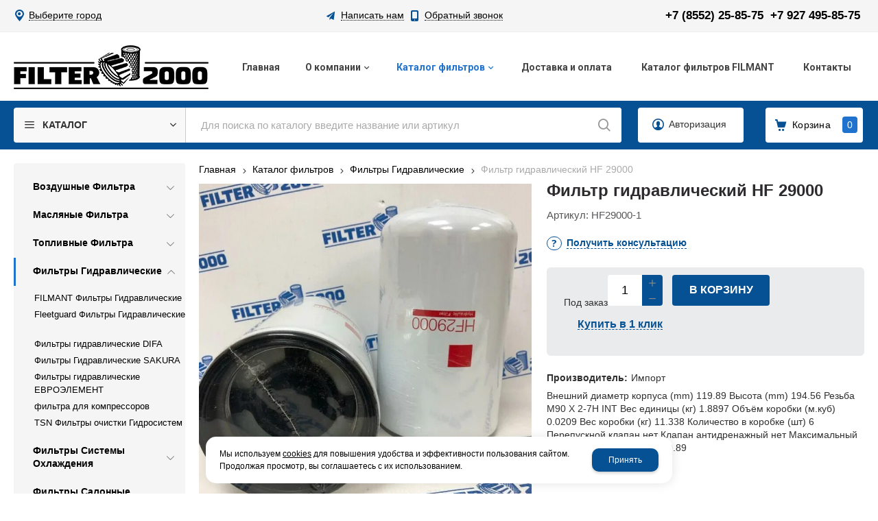

--- FILE ---
content_type: text/html; charset=utf-8
request_url: https://filter2000.ru/catalog/filtry-gidravlicheskie/filtry-gidravlicheskie_1863935.html
body_size: 16200
content:

<!DOCTYPE html>
<html lang="ru" prefix="og: http://ogp.me/ns#">
<head>
    <meta charset="utf-8">
	<title>Фильтр гидравлический HF 29000 / Фильтры Гидравлические / Каталог фильтров / filter 2000</title>
	
	
		
		<meta name="robots" content="index, follow" />
        <meta name="yandex" content="index, follow" />
        <meta name="googlebot" content="index, follow" />
		<meta name='Description' content=''>
	<meta name='Keywords' content=''>

	
	<meta name="format-detection" content="telephone=no">

	<meta property="og:locale" content="ru_RU" />
	<meta property='og:type' content='website'/>
	<meta property='og:description' content=''/>
   	<meta property='og:url' content='https://filter2000.ru/catalog/filtry-gidravlicheskie/filtry-gidravlicheskie_1863935.html'/>

	
	<meta property='og:title' content='Фильтр гидравлический HF 29000' />
	<meta property='og:image' content='https://filter2000.ru/a/2000/files/multifile/2353/IMG_20180919_WA0080.jpg' />
		
	<meta name='viewport' content='width=device-width,initial-scale=1.0'>	
	<link rel='icon' href='/a/2000/favicon.ico' type='image/x-icon'><link rel='shortcut icon' href='/a/2000/favicon.ico' type='image/x-icon'>

	

		<link rel="canonical" href="https://filter2000.ru/catalog/filtry-gidravlicheskie/filtry-gidravlicheskie_1863935.html"/>
	<script src="/js/jquery-2.1.4.min.js"></script>
	
	<meta name="yandex-verification" content="64d832f4c154e179"/>
<meta name="yandex-verification" content="e45c5d47066cb797"/>
<script>
$(document).ready(function(){
		var docElem = document.documentElement,
			didScroll = false,
			changeHeaderOn = ($('.innerpage').length>0 ? "200" : "200");
			document.querySelector( 'body' );
		function init() {
			window.addEventListener( 'scroll', function() {
				if( !didScroll ) {
					didScroll = true;
					setTimeout( scrollPage, 100 );
				}
			}, false );
		}
		
		function scrollPage() {
			var sy = scrollY();
			if ( sy >= changeHeaderOn ) {
				$( 'body' ).addClass('active');
			}
			else {
				$( 'body' ).removeClass('active');
			}
			didScroll = false;
		}
		
		function scrollY() {
			return window.pageYOffset || docElem.scrollTop;
		}
		
		init();
		
	});
</script>

<style>
@import url('https://web.archive.org/web/20221210060348cs_/https://fonts.googleapis.com/css?family=Montserrat:300,400,500,600,700,800,900&subset=cyrillic');
</style>

<meta name="yandex-verification" content="05633fb10dcfa5d1"/>

<meta name="yandex-verification" content="68851fa8281d53c6"/>
	<link href='/css/bannerslider.css' rel='Stylesheet' type='text/css'>	<LINK href='/css/grid1000.css' rel='Stylesheet' type='text/css'>
	<LINK href='/css/grid1200.css' media='screen and (min-width:1280px)' rel='Stylesheet' type='text/css'>	<link href="//filter2000.ru/css/style.css?v=1758701225" rel='Stylesheet' type='text/css'>
	<LINK href='/css/mobile.css?v=1746445220' media="screen and (max-width:780px)" rel='Stylesheet' type='text/css'>	<LINK href='/a/2000/bc_custom.min.css?v=1747232062' rel='Stylesheet' type='text/css'>

	
	<meta name='theme-color' content='#055193'>
</head>


<body data-metrikaid='48632240' data-sub='129355' data-catalogue='471' data-class='2001' data-nc_ctpl='' data-kopeek='1'  class='page129355obj class2001obj pageobj shema1  subdiv-catalog subdiv-filtry-gidravlicheskie this-filtry-gidravlicheskie sitew1200  notauth  innerpage st471 page129355 item1863935 class2001 subclass2052 level2 targcookie nocity left-have design-no editor-2'>
	<!--<div id="page-preloader"></div>-->
	<section id='mobile-panel' class='mobyes mainmenubg mpanel-linemenu'>
				<div class='mpanel-first'>
					<div class='mpanel-item mpanel-menu' onclick='load.clickItem("#mobile-menu")'><span>меню</span></div>
				</div>
				<div class='mpanel-second'>
					<div class='mpanel-item mpanel-info'></div>
					<div class='mpanel-item mpanel-search' onclick='load.clickItem("#mobile-search")'></div>
					
					<div class='mpanel-item mpanel-cart '>
					<span class='mpanel-cart-count'>0</span>
				</div>
				</div>
			</section>
			<section id='mobile-menu' class='mobyes'>
					<div class='menu-close' onclick='load.itemClose("#mobile-menu")'>✕</div>
					<div class='mobile-menu-body' data-loaditem='/bc/modules/default/index.php?user_action=mobile_menu'>
						
					</div>
				</section>
			
			
			<section id='mobile-search' class='mainmenubg mobyes'>
							<form rel='nofollow' action='/search/' method='get' class='search-life'>
								<div class='msearch-clear '>✕</div>
								<span class='msearch-input'>
									<input value='' type='text' name='find' placeholder='Искать товары' autocomplete='off'>
								</span>
								<span class='msearch-btn'><input type='submit' class='submit' value='Поиск'></span>
							</form>
						</section>	<div id='site'>
		<div class='topfix'></div>
		<div id='main'>

			<section data-zone='9556' data-name='Меню' id='zone7' data-id='7' class='zone cb blk-middle'><div 0 class='zone-bg ' ></div><div class='container container_12  cb'><section class='blocks  grid_3  type-block-3 menu-type- notitle blk_nomarg_head blk_nomarg_cont blk_nomarg_cont_lr_b blk_nomarg_cont_lr_h start ' data-prior='0' data-blockid='28' id='block28' data-width='3' data-sub='125267' data-admid='23256' data-cc='124372' ><article class='cb blk_body'><div class='blk_body_wrap'><div class='cb tel_links'>

		

		

		
		<div class='tel_lnk_btn'>

			

			

			
				<div class='regper_link iconsCol icons i_city'><a
				href='#' data-lc-href='/bc/modules/default/index.php?user_action=citylist'
				title='Выберите город'
				data-rel='lightcase'
				class='targeting-a '
				data-maxwidth='300'
				data-groupclass='modal-targeting targeting-min modal-nopadding'
			>Выберите город</a></div>
			


			

			

			
		</div>
		

	</div></div></article></section><!-- /not cache 28 --><section class='blocks  grid_4  type-block-3 menu-type- notitle blk_nomarg_head blk_nomarg_cont blk_nomarg_cont_lr_b blk_nomarg_cont_lr_h' data-prior='1' data-blockid='16' id='block16' data-width='4' data-sub='125267' data-admid='23246' data-cc='124372' ><article class='cb blk_body'><div class='blk_body_wrap'><div class='cb tel_links'>

		

		

		
		<div class='tel_lnk_btn'>

			
				<div class='regper_link iconsCol icons i_sendmail'>
					<a rel='nofollow' href='#feedback' data-lc-href='/feedback/?isNaked=1' class='link-feedback' title='Написать нам' data-rel='lightcase' data-maxwidth='380' data-groupclass='feedback modal-form' data-metr='mailtoplink'>Написать нам</a>
				</div>
			

			
				<div class='regper_link iconsCol icons i_call'>
					<a rel='nofollow' href='#' data-lc-href='/callme/?isNaked=1' class='link-callme' title='Обратный звонок' data-rel='lightcase' data-maxwidth='390' data-groupclass='callme modal-form' data-metr='calltoplink'>Обратный звонок</a>
				</div>
			

			


			

			

			
		</div>
		

	</div></div></article></section><!-- /not cache 16 --><section class='blocks  grid_5  type-block-3 menu-type- notitle blk_nomarg_head blk_nomarg_cont blk_nomarg_cont_lr_b blk_nomarg_cont_lr_h end ' data-prior='2' data-blockid='17' id='block17' data-width='5' data-sub='125267' data-admid='23247' data-cc='124372' ><article class='cb blk_body'><div class='blk_body_wrap'><div class='cb tel_links'>

		

		
			<div class='tel_lnk_phone cb'>
				<div class='tel_lp_item '><a href='tel:+78552258575' class='link-tel-1' data-metr='headphone'>+7 (8552) 25-85-75</a><span class='semicolon'>;</span>
				</div>

				<div class='tel_lp_item'>
					<a href='tel:+79274958575' class='link-tel-2' data-metr='headphone'>+7 927 495-85-75</a>
				</div>

			</div>

		

	</div></div></article></section><!-- /not cache 17 --></div></section><section data-zone='9565' data-name='Шапка' id='zone1' data-id='1' class='zone cb'><div 0 class='zone-bg ' ></div><header id='header' class='container container_12  cb'><section class='blocks  grid_3  type-block-1 menu-type- class2047 notitle blk_nomarg_head blk_nomarg_cont blk_nomarg_cont_lr_b blk_nomarg_cont_lr_h start ' data-prior='3' data-blockid='15' id='block15' data-width='3' data-sub='125267' data-admid='23245' data-cc='124372' ><article class='cb blk_body'><div class='blk_body_wrap'><div class=txt>
<div class="obj  obj698">    <a href='/' class='logosite'>
              <div class='logo-img'>
            <img src='/a/2000/files/125292/124396/logo.png' alt='filter 2000'>
        </div>
              </a>
  </div>

</div></div></article></section><!-- /not cache 15 --><section class='blocks  grid_9  type-block-2 menu-type-1 mainmenu thismenu submenutype1 nomob blk-menu-header notitle blk_nomarg_head blk_nomarg_cont blk_nomarg_cont_lr_b blk_nomarg_cont_lr_h end ' data-prior='4' data-blockid='2' id='block2' data-width='9' data-sub='125267' data-admid='23235' data-cc='124372' ><article class='cb blk_body'><div class='blk_body_wrap'><nav class='header_bot elwidth100 menu-img-no'><ul class='header_menu'>


<li class='  '>
<a data-o='0' title='Главная' href='/'><span class='mn_sp_1 '><span>  Главная</span></span></a>
</li>


<li class=' menu-drop '><ul class='h_menu_sec'><li class='lang_true sub125806 222 '><a data-o='0' title='Документация' href='/about/tehnicheskaya-dokumentaciya/'><span class='mn_sp_2'><span>Документация</span></span></a> </li> <li class='lang_true sub125319 222 '><a data-o='0' title='Реквизиты компании' href='/about/rekvizity-kompanii/'><span class='mn_sp_2'><span>Реквизиты компании</span></span></a> </li> <li class='lang_true sub125315 222 '><a data-o='0' title='Фотогалерея' href='/about/photogallery/'><span class='mn_sp_2'><span>Фотогалерея</span></span></a> </li> <li class='lang_true sub218328 222 '><a data-o='0' title='Видеогалерея' href='/about/videogalereya/'><span class='mn_sp_2'><span>Видеогалерея</span></span></a> </li> <li class='lang_true sub277378 222 '><a data-o='0' title='FILMANT perfomance filter' href='/about/FILMANT-perfomance-filter/'><span class='mn_sp_2'><span>FILMANT perfomance filter</span></span></a> </li> </ul>
<a data-o='0' title='О компании' href='/about/'><span class='mn_sp_1 '><span>  О компании</span></span></a>
</li>


<li class=' sub125270 menu-drop active '><ul class='h_menu_sec'><li class='lang_true sub129352 222 '><a data-o='0' title='Воздушные Фильтра' href='/catalog/vozdushnye-filtra/'><span class='mn_sp_2'><span>Воздушные Фильтра</span></span></a> </li> <li class='lang_true sub129353 222 '><a data-o='0' title='Масляные Фильтра' href='/catalog/maslyanye-filtra/'><span class='mn_sp_2'><span>Масляные Фильтра</span></span></a> </li> <li class='lang_true sub129354 222 '><a data-o='0' title='Топливные Фильтра' href='/catalog/toplivnye-filtra/'><span class='mn_sp_2'><span>Топливные Фильтра</span></span></a> </li> <li class=' lang_true sub129355 active 444 '><a data-o='0' title='Фильтры Гидравлические' href='/catalog/filtry-gidravlicheskie/'><span class='mn_sp_2'><span>Фильтры Гидравлические</span></span></a> </li> <li class='lang_true sub129356 222 '><a data-o='0' title='Фильтры Системы Охлаждения' href='/catalog/filtry-sistemy-ohlazhdeniya/'><span class='mn_sp_2'><span>Фильтры Системы Охлаждения</span></span></a> </li> <li class='lang_true sub152224 222 '><a data-o='0' title='Фильтры Салонные' href='/catalog/filtry-salonnye/'><span class='mn_sp_2'><span>Фильтры Салонные</span></span></a> </li> <li class='lang_true sub129357 222 '><a data-o='0' title='Картриджы Осушителей и комплектующие к ним' href='/catalog/kartridzhy-osushitelej-i-komplektuyucshie-k-nim/'><span class='mn_sp_2'><span>Картриджы Осушителей и комплектующие к ним</span></span></a> </li> <li class='lang_true sub130487 222 '><a data-o='0' title='Сопутствующие Товары' href='/catalog/soputstvuyucshie-tovary/'><span class='mn_sp_2'><span>Сопутствующие Товары</span></span></a> </li> </ul>
<a data-o='0' title='Каталог фильтров' href='/catalog/'><span class='mn_sp_1'><span>Каталог фильтров</span></span></a>
</li> 


<li class='  '>
<a data-o='0' title='Доставка и оплата' href='/dostavka-i-oplata/'><span class='mn_sp_1 '><span>  Доставка и оплата</span></span></a>
</li>


<li class='  '>
<a data-o='0' title='Каталог  фильтров FILMANT ' href='/katalog-zapasnyh-chastej/'><span class='mn_sp_1 '><span>  Каталог  фильтров FILMANT </span></span></a>
</li>


<li class='  '>
<a data-o='0' title='Контакты' href='/contacts/'><span class='mn_sp_1 '><span>  Контакты</span></span></a>
</li></ul></nav></div></article></section><!-- /not cache 2 --></header></section><section data-zone='9564' data-name='Свободная зона' id='zone8' data-id='8' class='zone cb blk-middle zone-fixtop'><div 0 class='zone-bg ' ></div><div class='container container_12  cb'><section class='blocks  grid_3  type-block-2 menu-type-40 submenublock thismenu submenutype40 notitle blk_nomarg_head blk_nomarg_cont blk_nomarg_cont_lr_b blk_nomarg_cont_lr_h start ' data-prior='6' data-blockid='40' id='block40' data-width='3' data-sub='125267' data-admid='23265' data-cc='124372' ><article class='cb blk_body'><div class='blk_body_wrap'><div class='menu-button menu-button-click'><div class='menu-button-head icons i_typecat3'><span>Каталог</span></div><div class='menu-button-body'><ul class='menu-type-40'>


<li class=' lang_true sub129352 menu-drop'><ul class='menu-40-second'> <li class=' lang_true sub277522'><a data-o='0' title='для автомобилей МАЗ' href='/catalog/vozdushnye-filtra/dlya-avtomobilej-maz/'><span class='menu-40-data-second'><span>для автомобилей МАЗ</span></span></a></li>  <li class=' lang_true sub129419'><a data-o='0' title=' для автомобилей КамаЗ' href='/catalog/vozdushnye-filtra/kamaz/'><span class='menu-40-data-second'><span> для автомобилей КамаЗ</span></span></a></li>  <li class=' lang_true sub129421'><a data-o='0' title=' для автомобилей группа ГАЗ' href='/catalog/vozdushnye-filtra/gruppa-gaz/'><span class='menu-40-data-second'><span> для автомобилей группа ГАЗ</span></span></a></li>  <li class=' lang_true sub129422'><a data-o='0' title='Агро отечественное' href='/catalog/vozdushnye-filtra/agro-otechestvennoe/'><span class='menu-40-data-second'><span>Агро отечественное</span></span></a></li>  <li class=' lang_true sub274947'><a data-o='0' title='FILMANT Фильтры Воздушные' href='/catalog/vozdushnye-filtra/FILMANT-filtry-vozdushnye/'><span class='menu-40-data-second'><span>FILMANT Фильтры Воздушные</span></span></a></li>  <li class=' lang_true sub158117'><a data-o='0' title=' Fleetguard Фильтры Воздушные' href='/catalog/vozdushnye-filtra/vozdushnye-filtra-Fleetguard/'><span class='menu-40-data-second'><span> Fleetguard Фильтры Воздушные</span></span></a></li>  <li class=' lang_true sub160472'><a data-o='0' title='MANN FILTER Фильтры воздушные' href='/catalog/vozdushnye-filtra/MANN-FILTER-filtra-vozdushnye/'><span class='menu-40-data-second'><span>MANN FILTER Фильтры воздушные</span></span></a></li>  <li class=' lang_true sub160594'><a data-o='0' title='TSN Фильтры воздушные ' href='/catalog/vozdushnye-filtra/TSN-filtry-vozdushnye/'><span class='menu-40-data-second'><span>TSN Фильтры воздушные </span></span></a></li>  <li class=' lang_true sub162669'><a data-o='0' title='ЛААЗ Ливны Фильтры Воздушные' href='/catalog/vozdushnye-filtra/laaz-livny-filtra-vozdushnye/'><span class='menu-40-data-second'><span>ЛААЗ Ливны Фильтры Воздушные</span></span></a></li>  <li class=' lang_true sub168530'><a data-o='0' title='Фильтры Воздушные DIFA' href='/catalog/vozdushnye-filtra/filtry-vozdushnye-DIFA/'><span class='menu-40-data-second'><span>Фильтры Воздушные DIFA</span></span></a></li>  <li class=' lang_true sub233077'><a data-o='0' title='Фильтры воздушные ЕВРОЭЛЕМЕНТ' href='/catalog/vozdushnye-filtra/filtr-vozdushnye-evroelement/'><span class='menu-40-data-second'><span>Фильтры воздушные ЕВРОЭЛЕМЕНТ</span></span></a></li>  <li class=' lang_true sub241779'><a data-o='0' title='BIG FILTER Фильтры воздушные ' href='/catalog/vozdushnye-filtra/BIG-FILTER-filtry-vozdushnye/'><span class='menu-40-data-second'><span>BIG FILTER Фильтры воздушные </span></span></a></li>  <li class=' lang_true sub264715'><a data-o='0' title='STELLOX фильтры воздушные ' href='/catalog/vozdushnye-filtra/STELLOX-filtry-vozdushnye/'><span class='menu-40-data-second'><span>STELLOX фильтры воздушные </span></span></a></li>  <li class=' lang_true sub129423'><a data-o='0' title='Воздушные Фильтры Импорт' href='/catalog/vozdushnye-filtra/vozdushnye-filtra-import/'><span class='menu-40-data-second'><span>Воздушные Фильтры Импорт</span></span></a></li>  <li class=' lang_true sub152225'><a data-o='0' title='Элементы Воздушных Фильтров' href='/catalog/vozdushnye-filtra/elementy-vozdushnyh-filtrov/'><span class='menu-40-data-second'><span>Элементы Воздушных Фильтров</span></span></a></li> </ul>
<a data-o='0' title='Воздушные Фильтра' href='/catalog/vozdushnye-filtra/'><span class='menu-40-data'><span>Воздушные Фильтра</span></span></a>
</li>


<li class=' lang_true sub129353 menu-drop'><ul class='menu-40-second'> <li class=' lang_true sub129794'><a data-o='0' title='Масляные Фильтры КамАЗ' href='/catalog/maslyanye-filtra/maslyanye-filtra-kamaz/'><span class='menu-40-data-second'><span>Масляные Фильтры КамАЗ</span></span></a></li>  <li class=' lang_true sub129966'><a data-o='0' title='Масляные Фильтры МАЗ' href='/catalog/maslyanye-filtra/maslyanye-filtra-maz/'><span class='menu-40-data-second'><span>Масляные Фильтры МАЗ</span></span></a></li>  <li class=' lang_true sub129967'><a data-o='0' title='Масляные Фильтры АГРО' href='/catalog/maslyanye-filtra/maslyanye-filtra-agro/'><span class='menu-40-data-second'><span>Масляные Фильтры АГРО</span></span></a></li>  <li class=' lang_true sub129970'><a data-o='0' title='Масляные Фильтры группа ГАЗ' href='/catalog/maslyanye-filtra/gruppa-gaz/'><span class='menu-40-data-second'><span>Масляные Фильтры группа ГАЗ</span></span></a></li>  <li class=' lang_true sub276442'><a data-o='0' title='FILMANT Масляные Фильтра ' href='/catalog/maslyanye-filtra/FILMANT-maslyanye-filtra/'><span class='menu-40-data-second'><span>FILMANT Масляные Фильтра </span></span></a></li>  <li class=' lang_true sub158118'><a data-o='0' title='  Fleetguard Фильтры Масляные' href='/catalog/maslyanye-filtra/Fleetguard-filtra-maslyanye/'><span class='menu-40-data-second'><span>  Fleetguard Фильтры Масляные</span></span></a></li>  <li class=' lang_true sub160190'><a data-o='0' title='MANN FILTER Фильтры масляные ' href='/catalog/maslyanye-filtra/MANN-FILTER-filtra-maslyanye/'><span class='menu-40-data-second'><span>MANN FILTER Фильтры масляные </span></span></a></li>  <li class=' lang_true sub160595'><a data-o='0' title='TSN Фильтры масляные' href='/catalog/maslyanye-filtra/TSN-filtra-maslyanye/'><span class='menu-40-data-second'><span>TSN Фильтры масляные</span></span></a></li>  <li class=' lang_true sub164040'><a data-o='0' title='ЛААЗ Ливны Фильтры масляные' href='/catalog/maslyanye-filtra/laaz-livny-filtry-maslyanye/'><span class='menu-40-data-second'><span>ЛААЗ Ливны Фильтры масляные</span></span></a></li>  <li class=' lang_true sub168360'><a data-o='0' title='DIFA Фильтры масляные ' href='/catalog/maslyanye-filtra/DIFA-filtry-maslyanye/'><span class='menu-40-data-second'><span>DIFA Фильтры масляные </span></span></a></li>  <li class=' lang_true sub213427'><a data-o='0' title='DONALDSON Фильтры масляные' href='/catalog/maslyanye-filtra/DONALDSON-filtry-maslyanye/'><span class='menu-40-data-second'><span>DONALDSON Фильтры масляные</span></span></a></li>  <li class=' lang_true sub235312'><a data-o='0' title='Фильтры масляные ЕВРОЭЛЕМЕНТ ' href='/catalog/maslyanye-filtra/filtry-maslyanye-evroelement/'><span class='menu-40-data-second'><span>Фильтры масляные ЕВРОЭЛЕМЕНТ </span></span></a></li>  <li class=' lang_true sub241875'><a data-o='0' title='BIG FILTER Фильтры масляные ' href='/catalog/maslyanye-filtra/BIG-FILTER-filtry-maslyanye/'><span class='menu-40-data-second'><span>BIG FILTER Фильтры масляные </span></span></a></li>  <li class=' lang_true sub260812'><a data-o='0' title='STELLOX фильтры масляные' href='/catalog/maslyanye-filtra/STELLOX-filtry-maslyanye/'><span class='menu-40-data-second'><span>STELLOX фильтры масляные</span></span></a></li>  <li class=' lang_true sub129425'><a data-o='0' title='LF' href='/catalog/maslyanye-filtra/LF/'><span class='menu-40-data-second'><span>LF</span></span></a></li>  <li class=' lang_true sub152107'><a data-o='0' title='Элементы Масляных Фильтров' href='/catalog/maslyanye-filtra/maslyanye-filtra/'><span class='menu-40-data-second'><span>Элементы Масляных Фильтров</span></span></a></li>  <li class=' lang_true sub152419'><a data-o='0' title='Фильтры Масляные' href='/catalog/maslyanye-filtra/filtra-maslyanye/'><span class='menu-40-data-second'><span>Фильтры Масляные</span></span></a></li> </ul>
<a data-o='0' title='Масляные Фильтра' href='/catalog/maslyanye-filtra/'><span class='menu-40-data'><span>Масляные Фильтра</span></span></a>
</li>


<li class=' lang_true sub129354 menu-drop'><ul class='menu-40-second'> <li class=' lang_true sub271884'><a data-o='0' title='ФГОТы ФТОТы в сборе и комплектующие к ним' href='/catalog/toplivnye-filtra/fgoty-ftoty-v-sbore-i-komplektuyucshie-k-nim/'><span class='menu-40-data-second'><span>ФГОТы ФТОТы в сборе и комплектующие к ним</span></span></a></li>  <li class=' lang_true sub271891'><a data-o='0' title='Фильтры Салонные' href='/catalog/toplivnye-filtra/filtry-salonnye/'><span class='menu-40-data-second'><span>Фильтры Салонные</span></span></a></li>  <li class=' lang_true sub129426'><a data-o='0' title='FF Фильтры Тонкой Очистки Топлива' href='/catalog/toplivnye-filtra/FF/'><span class='menu-40-data-second'><span>FF Фильтры Тонкой Очистки Топлива</span></span></a></li>  <li class=' lang_true sub129428'><a data-o='0' title='FS Фильтры Сепаратора Грубой Очистки Топлива' href='/catalog/toplivnye-filtra/FS/'><span class='menu-40-data-second'><span>FS Фильтры Сепаратора Грубой Очистки Топлива</span></span></a></li>  <li class=' lang_true sub129796'><a data-o='0' title='Топливные Фильтры Агро Отечественное' href='/catalog/toplivnye-filtra/toplivnye-filtra-agro-otechestvennoe/'><span class='menu-40-data-second'><span>Топливные Фильтры Агро Отечественное</span></span></a></li>  <li class=' lang_true sub129968'><a data-o='0' title='Топливные Фильтры КамАЗ' href='/catalog/toplivnye-filtra/toplivnye-filtra-kamaz/'><span class='menu-40-data-second'><span>Топливные Фильтры КамАЗ</span></span></a></li>  <li class=' lang_true sub129969'><a data-o='0' title='Топливные Фильтра МАЗ' href='/catalog/toplivnye-filtra/toplivnye-filtra-maz/'><span class='menu-40-data-second'><span>Топливные Фильтра МАЗ</span></span></a></li>  <li class=' lang_true sub151262'><a data-o='0' title='Элементы Топливных Фильтров' href='/catalog/toplivnye-filtra/teplovozy-i-rechnye-suda/'><span class='menu-40-data-second'><span>Элементы Топливных Фильтров</span></span></a></li>  <li class=' lang_true sub152157'><a data-o='0' title='группа ГАЗ' href='/catalog/toplivnye-filtra/gruppa-gaz/'><span class='menu-40-data-second'><span>группа ГАЗ</span></span></a></li>  <li class=' lang_true sub153864'><a data-o='0' title='Фильтры Топливные' href='/catalog/toplivnye-filtra/filtry-toplivnye/'><span class='menu-40-data-second'><span>Фильтры Топливные</span></span></a></li>  <li class=' lang_true sub277014'><a data-o='0' title='FILMANT Топливные фильтра' href='/catalog/toplivnye-filtra/FILMANT-toplivnye-filtra/'><span class='menu-40-data-second'><span>FILMANT Топливные фильтра</span></span></a></li>  <li class=' lang_true sub158119'><a data-o='0' title=' Fleetguard Фильтры Топливные' href='/catalog/toplivnye-filtra/Fleetguard-filtra-toplivnye/'><span class='menu-40-data-second'><span> Fleetguard Фильтры Топливные</span></span></a></li>  <li class=' lang_true sub160216'><a data-o='0' title='MANN FILTER Фильтры топливные ' href='/catalog/toplivnye-filtra/MANN-FILTER-filtra-toplivnye/'><span class='menu-40-data-second'><span>MANN FILTER Фильтры топливные </span></span></a></li>  <li class=' lang_true sub160596'><a data-o='0' title='TSN Фильтры топливные' href='/catalog/toplivnye-filtra/TSN-filtry-toplivnye/'><span class='menu-40-data-second'><span>TSN Фильтры топливные</span></span></a></li>  <li class=' lang_true sub167518'><a data-o='0' title='ЛААЗ Ливны Фильтры топливные ' href='/catalog/toplivnye-filtra/laaz-livny-filtry-toplivnye/'><span class='menu-40-data-second'><span>ЛААЗ Ливны Фильтры топливные </span></span></a></li>  <li class=' lang_true sub169115'><a data-o='0' title='Фильтры топливные DIFA ' href='/catalog/toplivnye-filtra/filtry-toplivnye-DIFA/'><span class='menu-40-data-second'><span>Фильтры топливные DIFA </span></span></a></li>  <li class=' lang_true sub213428'><a data-o='0' title='DONALDSON Фильтры топливные ' href='/catalog/toplivnye-filtra/DONALDSON-filtry-toplivnye/'><span class='menu-40-data-second'><span>DONALDSON Фильтры топливные </span></span></a></li>  <li class=' lang_true sub235927'><a data-o='0' title='Фильтры топливные ЕВРОЭЛЕМЕНТ ' href='/catalog/toplivnye-filtra/filtry-toplivnye-evroelement/'><span class='menu-40-data-second'><span>Фильтры топливные ЕВРОЭЛЕМЕНТ </span></span></a></li>  <li class=' lang_true sub241919'><a data-o='0' title='BIG FILTER Фильтры топливные ' href='/catalog/toplivnye-filtra/BIG-FILTER-filtry-toplivnye/'><span class='menu-40-data-second'><span>BIG FILTER Фильтры топливные </span></span></a></li>  <li class=' lang_true sub261985'><a data-o='0' title='STELLOX фильтры топливные ' href='/catalog/toplivnye-filtra/STELLOX-filtry-toplivnye/'><span class='menu-40-data-second'><span>STELLOX фильтры топливные </span></span></a></li> </ul>
<a data-o='0' title='Топливные Фильтра' href='/catalog/toplivnye-filtra/'><span class='menu-40-data'><span>Топливные Фильтра</span></span></a>
</li>


<li class='active sub129355 menu-drop'><ul class='menu-40-second'> <li class=' lang_true sub277576'><a data-o='0' title='FILMANT Фильтры Гидравлические' href='/catalog/filtry-gidravlicheskie/FILMANT-filtry-gidravlicheskie/'><span class='menu-40-data-second'><span>FILMANT Фильтры Гидравлические</span></span></a></li>  <li class=' lang_true sub158120'><a data-o='0' title=' Fleetguard Фильтры Гидравлические' href='/catalog/filtry-gidravlicheskie/Fleetguard-filtra-gidravlicheskie/'><span class='menu-40-data-second'><span> Fleetguard Фильтры Гидравлические</span></span></a></li>  <li class=' lang_true sub168431'><a data-o='0' title='Фильтры гидравлические DIFA' href='/catalog/filtry-gidravlicheskie/filtr-gidravlicheskij-DIFA/'><span class='menu-40-data-second'><span>Фильтры гидравлические DIFA</span></span></a></li>  <li class=' lang_true sub196573'><a data-o='0' title='Фильтры Гидравлические SAKURA ' href='/catalog/filtry-gidravlicheskie/filtry-gidravlicheskie-SAKURA/'><span class='menu-40-data-second'><span>Фильтры Гидравлические SAKURA </span></span></a></li>  <li class=' lang_true sub235452'><a data-o='0' title='Фильтры гидравлические ЕВРОЭЛЕМЕНТ ' href='/catalog/filtry-gidravlicheskie/filtry-gidravlicheskie-evroelement/'><span class='menu-40-data-second'><span>Фильтры гидравлические ЕВРОЭЛЕМЕНТ </span></span></a></li>  <li class=' lang_true sub271892'><a data-o='0' title='фильтра для компрессоров' href='/catalog/filtry-gidravlicheskie/filtra-dlya-kompressorov/'><span class='menu-40-data-second'><span>фильтра для компрессоров</span></span></a></li>  <li class=' lang_true sub160597'><a data-o='0' title='TSN Фильтры очистки Гидросистем' href='/catalog/filtry-gidravlicheskie/TSN-filtry-ochistki-gidrosistem/'><span class='menu-40-data-second'><span>TSN Фильтры очистки Гидросистем</span></span></a></li> </ul>
<a data-o='0' title='Фильтры Гидравлические' href='/catalog/filtry-gidravlicheskie/'><span class='menu-40-data'><span>Фильтры Гидравлические</span></span></a>
</li> 


<li class=' lang_true sub129356 menu-drop'><ul class='menu-40-second'> <li class=' lang_true sub158121'><a data-o='0' title=' Fleetguard Фильтра Системы Охлаждения' href='/catalog/filtry-sistemy-ohlazhdeniya/Fleetguard-filtra-sistemy-ohlazhdeniya/'><span class='menu-40-data-second'><span> Fleetguard Фильтра Системы Охлаждения</span></span></a></li>  <li class=' lang_true sub277687'><a data-o='0' title='FILMANT Фильтра системы охлаждения' href='/catalog/filtry-sistemy-ohlazhdeniya/FILMANT-filtra-sistemy-ohlazhdeniya/'><span class='menu-40-data-second'><span>FILMANT Фильтра системы охлаждения</span></span></a></li> </ul>
<a data-o='0' title='Фильтры Системы Охлаждения' href='/catalog/filtry-sistemy-ohlazhdeniya/'><span class='menu-40-data'><span>Фильтры Системы Охлаждения</span></span></a>
</li>


<li class=' lang_true sub152224 '>
<a data-o='0' title='Фильтры Салонные' href='/catalog/filtry-salonnye/'><span class='menu-40-data'><span>Фильтры Салонные</span></span></a>
</li>


<li class=' lang_true sub129357 menu-drop'><ul class='menu-40-second'> <li class=' lang_true sub276137'><a data-o='0' title='FILMANT Фильтры Осушителей Пневмотормозов' href='/catalog/kartridzhy-osushitelej-i-komplektuyucshie-k-nim/FILMANT-filtry-osushitelej-pnevmotormozov/'><span class='menu-40-data-second'><span>FILMANT Фильтры Осушителей Пневмотормозов</span></span></a></li>  <li class=' lang_true sub276138'><a data-o='0' title='FILMANT Картриджы Осушителей Пневмотормозов' href='/catalog/kartridzhy-osushitelej-i-komplektuyucshie-k-nim/kartridzhy-osushitelej-pnevmotormozov/'><span class='menu-40-data-second'><span>FILMANT Картриджы Осушителей Пневмотормозов</span></span></a></li>  <li class=' lang_true sub276139'><a data-o='0' title='Фильтр осушителя FILMANT' href='/catalog/kartridzhy-osushitelej-i-komplektuyucshie-k-nim/filtr-osushitelya-FILMANT/'><span class='menu-40-data-second'><span>Фильтр осушителя FILMANT</span></span></a></li>  <li class=' lang_true sub276140'><a data-o='0' title='Фильтр патрон осушителя FILMANT' href='/catalog/kartridzhy-osushitelej-i-komplektuyucshie-k-nim/filtr-patron-osushitelya-FILMANT/'><span class='menu-40-data-second'><span>Фильтр патрон осушителя FILMANT</span></span></a></li> </ul>
<a data-o='0' title='Картриджы Осушителей и комплектующие к ним' href='/catalog/kartridzhy-osushitelej-i-komplektuyucshie-k-nim/'><span class='menu-40-data'><span>Картриджы Осушителей и комплектующие к ним</span></span></a>
</li>


<li class=' lang_true sub130487 '>
<a data-o='0' title='Сопутствующие Товары' href='/catalog/soputstvuyucshie-tovary/'><span class='menu-40-data'><span>Сопутствующие Товары</span></span></a>
</li></ul></div></div></div></article></section><!-- /not cache 40 --><section class='blocks  grid_6  type-block-1 menu-type- blk-search class2001 nc2019 notitle blk_nomarg_head blk_nomarg_cont blk_nomarg_cont_lr_b blk_nomarg_cont_lr_h' data-prior='7' data-blockid='33' id='block33' data-width='6' data-sub='125267' data-admid='23259' data-cc='124372' ><article class='cb blk_body'><div class='blk_body_wrap'>  <div class="header_search">
    <form class='searchform search-life iconsCol' action='/search/' method='get'
      >
      <div class='searchform-inp'>
        <input class='inp' value='' type=text autocomplete="off" name=find
          placeholder='Для поиска по каталогу введите название или артикул'>
      </div>
      <span class="btn-strt search_btn"><input type=submit class=submit
          value='Поиск'></span>

          </form>
  </div>
</div></article></section><!-- /not cache 33 --><section class='blocks  grid_1  type-block-3 menu-type- notitle blk_nomarg_head blk_nomarg_cont blk_nomarg_cont_lr_b blk_nomarg_cont_lr_h' data-prior='8' data-blockid='36' id='block36' data-width='1' data-sub='125267' data-admid='23262' data-cc='124372' ><article class='cb blk_body'><div class='blk_body_wrap'><div class='cb tel_links'>

		

		

		
		<div class='tel_lnk_btn'>

			

			

			


			
				<div class='regper_link iconsCol icons i_user2'>
					<a rel='nofollow' href='#' data-lc-href='/profile/?isNaked=1' title='Вход' data-rel='lightcase' data-maxwidth='320' data-groupclass='login'>Авторизация</a>
				</div>
			

			

			
		</div>
		

	</div></div></article></section><!-- /not cache 36 --><section class='blocks  smallcart grid_2  type-block-1 menu-type- nomob class2005 nc2006 notitle blk_nomarg_head blk_nomarg_cont blk_nomarg_cont_lr_b blk_nomarg_cont_lr_h end ' data-prior='9' data-blockid='5' id='block5' data-width='2' data-sub='125267' data-admid='23238' data-cc='124372' ><article class='cb blk_body'><div class='blk_body_wrap'><div class='basket_mini' data-minicart='1'>
			<div class='basket_mini_rel'>
                <a rel='nofollow' href='/cart/' class='basket_mini_open  '>
				    <div class='basket_mini_a'>
                        <span class='icons iconsCol i_cart1 basket_m_button'>Корзина</span>
                        <span class='none minicartCount2'>0</span>
                    </div>
				    <span class='basket_m_price'>нет товаров</span>
                </a>
				<div class='basket_m_spisok' style='white-space:nowrap;'><div class='basket_m_spisok2'>
					Вы можете положить сюда<br>товары из <a href='/catalog/'>каталог</a>
				</div></div>
			</div>
		</div>
</div></article></section><!-- /not cache 5 --></div></section>
			<section id='center'>
				<div class='centerwrap container container_12'>

				
				
				<section id='sidebar' data-zone='9560' data-id='2' data-width='3' data-name='Зона слева' class='zone zone2 grid_3 start'><div class='container-zone'><section class='blocks  grid_3  type-block-2 menu-type-20 submenublock thismenu submenutype20 nomob blk-menu-left notitle blk_nomarg_cont start end ' data-prior='15' data-blockid='11' id='block11' data-width='3' data-sub='125267' data-admid='23241' data-cc='124372' ><article class='cb blk_body'><div class='blk_body_wrap'><ul class='menu-img-no menu-dashed-no menu-decoration-no menu_catalog'>


<li class='menu_open sub129352 '>
							<a data-o='0' data-sub='129352' href='/catalog/vozdushnye-filtra/'>
								
								<span class='menu_title'><span class='menu-tit'>Воздушные Фильтра</span><span class='menu-sub'></span></span>
								<span class='menu_arrow'></span>
							</a><ul class='left_m_sec'><li class=' lang_true sub277522 '>
										<a data-o='0' data-sub='277522' href='/catalog/vozdushnye-filtra/dlya-avtomobilej-maz/'>
											<span class='menu_plus'></span>
											<span class='menu_title_sec'>для автомобилей МАЗ<span class='menu-sub'></span></span>
										</a>
									</li> <li class=' lang_true sub129419 '>
										<a data-o='0' data-sub='129419' href='/catalog/vozdushnye-filtra/kamaz/'>
											<span class='menu_plus'></span>
											<span class='menu_title_sec'> для автомобилей КамаЗ<span class='menu-sub'></span></span>
										</a>
									</li> <li class=' lang_true sub129421 '>
										<a data-o='0' data-sub='129421' href='/catalog/vozdushnye-filtra/gruppa-gaz/'>
											<span class='menu_plus'></span>
											<span class='menu_title_sec'> для автомобилей группа ГАЗ<span class='menu-sub'></span></span>
										</a>
									</li> <li class=' lang_true sub129422 '>
										<a data-o='0' data-sub='129422' href='/catalog/vozdushnye-filtra/agro-otechestvennoe/'>
											<span class='menu_plus'></span>
											<span class='menu_title_sec'>Агро отечественное<span class='menu-sub'></span></span>
										</a>
									</li> <li class=' lang_true sub274947 '>
										<a data-o='0' data-sub='274947' href='/catalog/vozdushnye-filtra/FILMANT-filtry-vozdushnye/'>
											<span class='menu_plus'></span>
											<span class='menu_title_sec'>FILMANT Фильтры Воздушные<span class='menu-sub'></span></span>
										</a>
									</li> <li class=' lang_true sub158117 '>
										<a data-o='0' data-sub='158117' href='/catalog/vozdushnye-filtra/vozdushnye-filtra-Fleetguard/'>
											<span class='menu_plus'></span>
											<span class='menu_title_sec'> Fleetguard Фильтры Воздушные<span class='menu-sub'></span></span>
										</a>
									</li> <li class=' lang_true sub160472 '>
										<a data-o='0' data-sub='160472' href='/catalog/vozdushnye-filtra/MANN-FILTER-filtra-vozdushnye/'>
											<span class='menu_plus'></span>
											<span class='menu_title_sec'>MANN FILTER Фильтры воздушные<span class='menu-sub'></span></span>
										</a>
									</li> <li class=' lang_true sub160594 '>
										<a data-o='0' data-sub='160594' href='/catalog/vozdushnye-filtra/TSN-filtry-vozdushnye/'>
											<span class='menu_plus'></span>
											<span class='menu_title_sec'>TSN Фильтры воздушные <span class='menu-sub'></span></span>
										</a>
									</li> <li class=' lang_true sub162669 '>
										<a data-o='0' data-sub='162669' href='/catalog/vozdushnye-filtra/laaz-livny-filtra-vozdushnye/'>
											<span class='menu_plus'></span>
											<span class='menu_title_sec'>ЛААЗ Ливны Фильтры Воздушные<span class='menu-sub'></span></span>
										</a>
									</li> <li class=' lang_true sub168530 '>
										<a data-o='0' data-sub='168530' href='/catalog/vozdushnye-filtra/filtry-vozdushnye-DIFA/'>
											<span class='menu_plus'></span>
											<span class='menu_title_sec'>Фильтры Воздушные DIFA<span class='menu-sub'></span></span>
										</a>
									</li> <li class=' lang_true sub233077 '>
										<a data-o='0' data-sub='233077' href='/catalog/vozdushnye-filtra/filtr-vozdushnye-evroelement/'>
											<span class='menu_plus'></span>
											<span class='menu_title_sec'>Фильтры воздушные ЕВРОЭЛЕМЕНТ<span class='menu-sub'></span></span>
										</a>
									</li> <li class=' lang_true sub241779 '>
										<a data-o='0' data-sub='241779' href='/catalog/vozdushnye-filtra/BIG-FILTER-filtry-vozdushnye/'>
											<span class='menu_plus'></span>
											<span class='menu_title_sec'>BIG FILTER Фильтры воздушные <span class='menu-sub'></span></span>
										</a>
									</li> <li class=' lang_true sub264715 '>
										<a data-o='0' data-sub='264715' href='/catalog/vozdushnye-filtra/STELLOX-filtry-vozdushnye/'>
											<span class='menu_plus'></span>
											<span class='menu_title_sec'>STELLOX фильтры воздушные <span class='menu-sub'></span></span>
										</a>
									</li> <li class=' lang_true sub129423 '>
										<a data-o='0' data-sub='129423' href='/catalog/vozdushnye-filtra/vozdushnye-filtra-import/'>
											<span class='menu_plus'></span>
											<span class='menu_title_sec'>Воздушные Фильтры Импорт<span class='menu-sub'></span></span>
										</a>
									</li> <li class=' lang_true sub152225 '>
										<a data-o='0' data-sub='152225' href='/catalog/vozdushnye-filtra/elementy-vozdushnyh-filtrov/'>
											<span class='menu_plus'></span>
											<span class='menu_title_sec'>Элементы Воздушных Фильтров<span class='menu-sub'></span></span>
										</a>
									</li> </ul> </li> 


<li class='menu_open sub129353 '>
							<a data-o='0' data-sub='129353' href='/catalog/maslyanye-filtra/'>
								
								<span class='menu_title'><span class='menu-tit'>Масляные Фильтра</span><span class='menu-sub'></span></span>
								<span class='menu_arrow'></span>
							</a><ul class='left_m_sec'><li class=' lang_true sub129794 '>
										<a data-o='0' data-sub='129794' href='/catalog/maslyanye-filtra/maslyanye-filtra-kamaz/'>
											<span class='menu_plus'></span>
											<span class='menu_title_sec'>Масляные Фильтры КамАЗ<span class='menu-sub'></span></span>
										</a>
									</li> <li class=' lang_true sub129966 '>
										<a data-o='0' data-sub='129966' href='/catalog/maslyanye-filtra/maslyanye-filtra-maz/'>
											<span class='menu_plus'></span>
											<span class='menu_title_sec'>Масляные Фильтры МАЗ<span class='menu-sub'></span></span>
										</a>
									</li> <li class=' lang_true sub129967 '>
										<a data-o='0' data-sub='129967' href='/catalog/maslyanye-filtra/maslyanye-filtra-agro/'>
											<span class='menu_plus'></span>
											<span class='menu_title_sec'>Масляные Фильтры АГРО<span class='menu-sub'></span></span>
										</a>
									</li> <li class=' lang_true sub129970 '>
										<a data-o='0' data-sub='129970' href='/catalog/maslyanye-filtra/gruppa-gaz/'>
											<span class='menu_plus'></span>
											<span class='menu_title_sec'>Масляные Фильтры группа ГАЗ<span class='menu-sub'></span></span>
										</a>
									</li> <li class=' lang_true sub276442 '>
										<a data-o='0' data-sub='276442' href='/catalog/maslyanye-filtra/FILMANT-maslyanye-filtra/'>
											<span class='menu_plus'></span>
											<span class='menu_title_sec'>FILMANT Масляные Фильтра <span class='menu-sub'></span></span>
										</a>
									</li> <li class=' lang_true sub158118 '>
										<a data-o='0' data-sub='158118' href='/catalog/maslyanye-filtra/Fleetguard-filtra-maslyanye/'>
											<span class='menu_plus'></span>
											<span class='menu_title_sec'>  Fleetguard Фильтры Масляные<span class='menu-sub'></span></span>
										</a>
									</li> <li class=' lang_true sub160190 '>
										<a data-o='0' data-sub='160190' href='/catalog/maslyanye-filtra/MANN-FILTER-filtra-maslyanye/'>
											<span class='menu_plus'></span>
											<span class='menu_title_sec'>MANN FILTER Фильтры масляные <span class='menu-sub'></span></span>
										</a>
									</li> <li class=' lang_true sub160595 '>
										<a data-o='0' data-sub='160595' href='/catalog/maslyanye-filtra/TSN-filtra-maslyanye/'>
											<span class='menu_plus'></span>
											<span class='menu_title_sec'>TSN Фильтры масляные<span class='menu-sub'></span></span>
										</a>
									</li> <li class=' lang_true sub164040 '>
										<a data-o='0' data-sub='164040' href='/catalog/maslyanye-filtra/laaz-livny-filtry-maslyanye/'>
											<span class='menu_plus'></span>
											<span class='menu_title_sec'>ЛААЗ Ливны Фильтры масляные<span class='menu-sub'></span></span>
										</a>
									</li> <li class=' lang_true sub168360 '>
										<a data-o='0' data-sub='168360' href='/catalog/maslyanye-filtra/DIFA-filtry-maslyanye/'>
											<span class='menu_plus'></span>
											<span class='menu_title_sec'>DIFA Фильтры масляные <span class='menu-sub'></span></span>
										</a>
									</li> <li class=' lang_true sub213427 '>
										<a data-o='0' data-sub='213427' href='/catalog/maslyanye-filtra/DONALDSON-filtry-maslyanye/'>
											<span class='menu_plus'></span>
											<span class='menu_title_sec'>DONALDSON Фильтры масляные<span class='menu-sub'></span></span>
										</a>
									</li> <li class=' lang_true sub235312 '>
										<a data-o='0' data-sub='235312' href='/catalog/maslyanye-filtra/filtry-maslyanye-evroelement/'>
											<span class='menu_plus'></span>
											<span class='menu_title_sec'>Фильтры масляные ЕВРОЭЛЕМЕНТ <span class='menu-sub'></span></span>
										</a>
									</li> <li class=' lang_true sub241875 '>
										<a data-o='0' data-sub='241875' href='/catalog/maslyanye-filtra/BIG-FILTER-filtry-maslyanye/'>
											<span class='menu_plus'></span>
											<span class='menu_title_sec'>BIG FILTER Фильтры масляные <span class='menu-sub'></span></span>
										</a>
									</li> <li class=' lang_true sub260812 '>
										<a data-o='0' data-sub='260812' href='/catalog/maslyanye-filtra/STELLOX-filtry-maslyanye/'>
											<span class='menu_plus'></span>
											<span class='menu_title_sec'>STELLOX фильтры масляные<span class='menu-sub'></span></span>
										</a>
									</li> <li class=' lang_true sub129425 '>
										<a data-o='0' data-sub='129425' href='/catalog/maslyanye-filtra/LF/'>
											<span class='menu_plus'></span>
											<span class='menu_title_sec'>LF<span class='menu-sub'></span></span>
										</a>
									</li> <li class=' lang_true sub152107 '>
										<a data-o='0' data-sub='152107' href='/catalog/maslyanye-filtra/maslyanye-filtra/'>
											<span class='menu_plus'></span>
											<span class='menu_title_sec'>Элементы Масляных Фильтров<span class='menu-sub'></span></span>
										</a>
									</li> <li class=' lang_true sub152419 '>
										<a data-o='0' data-sub='152419' href='/catalog/maslyanye-filtra/filtra-maslyanye/'>
											<span class='menu_plus'></span>
											<span class='menu_title_sec'>Фильтры Масляные<span class='menu-sub'></span></span>
										</a>
									</li> </ul> </li> 


<li class='menu_open sub129354 '>
							<a data-o='0' data-sub='129354' href='/catalog/toplivnye-filtra/'>
								
								<span class='menu_title'><span class='menu-tit'>Топливные Фильтра</span><span class='menu-sub'></span></span>
								<span class='menu_arrow'></span>
							</a><ul class='left_m_sec'><li class=' lang_true sub271884 '>
										<a data-o='0' data-sub='271884' href='/catalog/toplivnye-filtra/fgoty-ftoty-v-sbore-i-komplektuyucshie-k-nim/'>
											<span class='menu_plus'></span>
											<span class='menu_title_sec'>ФГОТы ФТОТы в сборе и комплектующие к ним<span class='menu-sub'></span></span>
										</a>
									</li> <li class=' lang_true sub271891 '>
										<a data-o='0' data-sub='271891' href='/catalog/toplivnye-filtra/filtry-salonnye/'>
											<span class='menu_plus'></span>
											<span class='menu_title_sec'>Фильтры Салонные<span class='menu-sub'></span></span>
										</a>
									</li> <li class=' lang_true sub129426 '>
										<a data-o='0' data-sub='129426' href='/catalog/toplivnye-filtra/FF/'>
											<span class='menu_plus'></span>
											<span class='menu_title_sec'>FF Фильтры Тонкой Очистки Топлива<span class='menu-sub'></span></span>
										</a>
									</li> <li class=' lang_true sub129428 '>
										<a data-o='0' data-sub='129428' href='/catalog/toplivnye-filtra/FS/'>
											<span class='menu_plus'></span>
											<span class='menu_title_sec'>FS Фильтры Сепаратора Грубой Очистки Топлива<span class='menu-sub'></span></span>
										</a>
									</li> <li class=' lang_true sub129796 '>
										<a data-o='0' data-sub='129796' href='/catalog/toplivnye-filtra/toplivnye-filtra-agro-otechestvennoe/'>
											<span class='menu_plus'></span>
											<span class='menu_title_sec'>Топливные Фильтры Агро Отечественное<span class='menu-sub'></span></span>
										</a>
									</li> <li class=' lang_true sub129968 '>
										<a data-o='0' data-sub='129968' href='/catalog/toplivnye-filtra/toplivnye-filtra-kamaz/'>
											<span class='menu_plus'></span>
											<span class='menu_title_sec'>Топливные Фильтры КамАЗ<span class='menu-sub'></span></span>
										</a>
									</li> <li class=' lang_true sub129969 '>
										<a data-o='0' data-sub='129969' href='/catalog/toplivnye-filtra/toplivnye-filtra-maz/'>
											<span class='menu_plus'></span>
											<span class='menu_title_sec'>Топливные Фильтра МАЗ<span class='menu-sub'></span></span>
										</a>
									</li> <li class=' lang_true sub151262 '>
										<a data-o='0' data-sub='151262' href='/catalog/toplivnye-filtra/teplovozy-i-rechnye-suda/'>
											<span class='menu_plus'></span>
											<span class='menu_title_sec'>Элементы Топливных Фильтров<span class='menu-sub'></span></span>
										</a>
									</li> <li class=' lang_true sub152157 '>
										<a data-o='0' data-sub='152157' href='/catalog/toplivnye-filtra/gruppa-gaz/'>
											<span class='menu_plus'></span>
											<span class='menu_title_sec'>группа ГАЗ<span class='menu-sub'></span></span>
										</a>
									</li> <li class=' lang_true sub153864 '>
										<a data-o='0' data-sub='153864' href='/catalog/toplivnye-filtra/filtry-toplivnye/'>
											<span class='menu_plus'></span>
											<span class='menu_title_sec'>Фильтры Топливные<span class='menu-sub'></span></span>
										</a>
									</li> <li class=' lang_true sub277014 '>
										<a data-o='0' data-sub='277014' href='/catalog/toplivnye-filtra/FILMANT-toplivnye-filtra/'>
											<span class='menu_plus'></span>
											<span class='menu_title_sec'>FILMANT Топливные фильтра<span class='menu-sub'></span></span>
										</a>
									</li> <li class=' lang_true sub158119 '>
										<a data-o='0' data-sub='158119' href='/catalog/toplivnye-filtra/Fleetguard-filtra-toplivnye/'>
											<span class='menu_plus'></span>
											<span class='menu_title_sec'> Fleetguard Фильтры Топливные<span class='menu-sub'></span></span>
										</a>
									</li> <li class=' lang_true sub160216 '>
										<a data-o='0' data-sub='160216' href='/catalog/toplivnye-filtra/MANN-FILTER-filtra-toplivnye/'>
											<span class='menu_plus'></span>
											<span class='menu_title_sec'>MANN FILTER Фильтры топливные <span class='menu-sub'></span></span>
										</a>
									</li> <li class=' lang_true sub160596 '>
										<a data-o='0' data-sub='160596' href='/catalog/toplivnye-filtra/TSN-filtry-toplivnye/'>
											<span class='menu_plus'></span>
											<span class='menu_title_sec'>TSN Фильтры топливные<span class='menu-sub'></span></span>
										</a>
									</li> <li class=' lang_true sub167518 '>
										<a data-o='0' data-sub='167518' href='/catalog/toplivnye-filtra/laaz-livny-filtry-toplivnye/'>
											<span class='menu_plus'></span>
											<span class='menu_title_sec'>ЛААЗ Ливны Фильтры топливные <span class='menu-sub'></span></span>
										</a>
									</li> <li class=' lang_true sub169115 '>
										<a data-o='0' data-sub='169115' href='/catalog/toplivnye-filtra/filtry-toplivnye-DIFA/'>
											<span class='menu_plus'></span>
											<span class='menu_title_sec'>Фильтры топливные DIFA <span class='menu-sub'></span></span>
										</a>
									</li> <li class=' lang_true sub213428 '>
										<a data-o='0' data-sub='213428' href='/catalog/toplivnye-filtra/DONALDSON-filtry-toplivnye/'>
											<span class='menu_plus'></span>
											<span class='menu_title_sec'>DONALDSON Фильтры топливные <span class='menu-sub'></span></span>
										</a>
									</li> <li class=' lang_true sub235927 '>
										<a data-o='0' data-sub='235927' href='/catalog/toplivnye-filtra/filtry-toplivnye-evroelement/'>
											<span class='menu_plus'></span>
											<span class='menu_title_sec'>Фильтры топливные ЕВРОЭЛЕМЕНТ <span class='menu-sub'></span></span>
										</a>
									</li> <li class=' lang_true sub241919 '>
										<a data-o='0' data-sub='241919' href='/catalog/toplivnye-filtra/BIG-FILTER-filtry-toplivnye/'>
											<span class='menu_plus'></span>
											<span class='menu_title_sec'>BIG FILTER Фильтры топливные <span class='menu-sub'></span></span>
										</a>
									</li> <li class=' lang_true sub261985 '>
										<a data-o='0' data-sub='261985' href='/catalog/toplivnye-filtra/STELLOX-filtry-toplivnye/'>
											<span class='menu_plus'></span>
											<span class='menu_title_sec'>STELLOX фильтры топливные <span class='menu-sub'></span></span>
										</a>
									</li> </ul> </li> 


<li class='active menu_open sub129355 '>
							<a data-o='0' data-sub='129355' href='/catalog/filtry-gidravlicheskie/'>
								
								<span class='menu_title'><span class='menu-tit'>Фильтры Гидравлические</span><span class='menu-sub'></span></span>
								<span class='menu_arrow'></span>
							</a><ul class='left_m_sec' style='display:block;'><li class=' lang_true sub277576 '>
										<a data-o='0' data-sub='277576' href='/catalog/filtry-gidravlicheskie/FILMANT-filtry-gidravlicheskie/'>
											<span class='menu_plus'></span>
											<span class='menu_title_sec'>FILMANT Фильтры Гидравлические<span class='menu-sub'></span></span>
										</a>
									</li> <li class=' lang_true sub158120 '>
										<a data-o='0' data-sub='158120' href='/catalog/filtry-gidravlicheskie/Fleetguard-filtra-gidravlicheskie/'>
											<span class='menu_plus'></span>
											<span class='menu_title_sec'> Fleetguard Фильтры Гидравлические<span class='menu-sub'></span></span>
										</a>
									</li> <li class=' lang_true sub168431 '>
										<a data-o='0' data-sub='168431' href='/catalog/filtry-gidravlicheskie/filtr-gidravlicheskij-DIFA/'>
											<span class='menu_plus'></span>
											<span class='menu_title_sec'>Фильтры гидравлические DIFA<span class='menu-sub'></span></span>
										</a>
									</li> <li class=' lang_true sub196573 '>
										<a data-o='0' data-sub='196573' href='/catalog/filtry-gidravlicheskie/filtry-gidravlicheskie-SAKURA/'>
											<span class='menu_plus'></span>
											<span class='menu_title_sec'>Фильтры Гидравлические SAKURA <span class='menu-sub'></span></span>
										</a>
									</li> <li class=' lang_true sub235452 '>
										<a data-o='0' data-sub='235452' href='/catalog/filtry-gidravlicheskie/filtry-gidravlicheskie-evroelement/'>
											<span class='menu_plus'></span>
											<span class='menu_title_sec'>Фильтры гидравлические ЕВРОЭЛЕМЕНТ <span class='menu-sub'></span></span>
										</a>
									</li> <li class=' lang_true sub271892 '>
										<a data-o='0' data-sub='271892' href='/catalog/filtry-gidravlicheskie/filtra-dlya-kompressorov/'>
											<span class='menu_plus'></span>
											<span class='menu_title_sec'>фильтра для компрессоров<span class='menu-sub'></span></span>
										</a>
									</li> <li class=' lang_true sub160597 '>
										<a data-o='0' data-sub='160597' href='/catalog/filtry-gidravlicheskie/TSN-filtry-ochistki-gidrosistem/'>
											<span class='menu_plus'></span>
											<span class='menu_title_sec'>TSN Фильтры очистки Гидросистем<span class='menu-sub'></span></span>
										</a>
									</li> </ul> </li> 


<li class='menu_open sub129356 '>
							<a data-o='0' data-sub='129356' href='/catalog/filtry-sistemy-ohlazhdeniya/'>
								
								<span class='menu_title'><span class='menu-tit'>Фильтры Системы Охлаждения</span><span class='menu-sub'></span></span>
								<span class='menu_arrow'></span>
							</a><ul class='left_m_sec'><li class=' lang_true sub158121 '>
										<a data-o='0' data-sub='158121' href='/catalog/filtry-sistemy-ohlazhdeniya/Fleetguard-filtra-sistemy-ohlazhdeniya/'>
											<span class='menu_plus'></span>
											<span class='menu_title_sec'> Fleetguard Фильтра Системы Охлаждения<span class='menu-sub'></span></span>
										</a>
									</li> <li class=' lang_true sub277687 '>
										<a data-o='0' data-sub='277687' href='/catalog/filtry-sistemy-ohlazhdeniya/FILMANT-filtra-sistemy-ohlazhdeniya/'>
											<span class='menu_plus'></span>
											<span class='menu_title_sec'>FILMANT Фильтра системы охлаждения<span class='menu-sub'></span></span>
										</a>
									</li> </ul> </li> 


<li class=' sub152224 '>
							<a data-o='0' data-sub='152224' href='/catalog/filtry-salonnye/'>
								
								<span class='menu_title'><span class='menu-tit'>Фильтры Салонные</span><span class='menu-sub'></span></span>
								<span class='menu_arrow'></span>
							</a> </li> 


<li class='menu_open sub129357 '>
							<a data-o='0' data-sub='129357' href='/catalog/kartridzhy-osushitelej-i-komplektuyucshie-k-nim/'>
								
								<span class='menu_title'><span class='menu-tit'>Картриджы Осушителей и комплектующие к ним</span><span class='menu-sub'></span></span>
								<span class='menu_arrow'></span>
							</a><ul class='left_m_sec'><li class=' lang_true sub276137 '>
										<a data-o='0' data-sub='276137' href='/catalog/kartridzhy-osushitelej-i-komplektuyucshie-k-nim/FILMANT-filtry-osushitelej-pnevmotormozov/'>
											<span class='menu_plus'></span>
											<span class='menu_title_sec'>FILMANT Фильтры Осушителей Пневмотормозов<span class='menu-sub'></span></span>
										</a>
									</li> <li class=' lang_true sub276138 '>
										<a data-o='0' data-sub='276138' href='/catalog/kartridzhy-osushitelej-i-komplektuyucshie-k-nim/kartridzhy-osushitelej-pnevmotormozov/'>
											<span class='menu_plus'></span>
											<span class='menu_title_sec'>FILMANT Картриджы Осушителей Пневмотормозов<span class='menu-sub'></span></span>
										</a>
									</li> <li class=' lang_true sub276139 '>
										<a data-o='0' data-sub='276139' href='/catalog/kartridzhy-osushitelej-i-komplektuyucshie-k-nim/filtr-osushitelya-FILMANT/'>
											<span class='menu_plus'></span>
											<span class='menu_title_sec'>Фильтр осушителя FILMANT<span class='menu-sub'></span></span>
										</a>
									</li> <li class=' lang_true sub276140 '>
										<a data-o='0' data-sub='276140' href='/catalog/kartridzhy-osushitelej-i-komplektuyucshie-k-nim/filtr-patron-osushitelya-FILMANT/'>
											<span class='menu_plus'></span>
											<span class='menu_title_sec'>Фильтр патрон осушителя FILMANT<span class='menu-sub'></span></span>
										</a>
									</li> </ul> </li> 


<li class=' sub130487 '>
							<a data-o='0' data-sub='130487' href='/catalog/soputstvuyucshie-tovary/'>
								
								<span class='menu_title'><span class='menu-tit'>Сопутствующие Товары</span><span class='menu-sub'></span></span>
								<span class='menu_arrow'></span>
							</a> </li> </ul></div></article></section><!-- /not cache 11 --></div></section>				<section id='content' class='end  grid_9'>
				    <section class='zone zone3 cb' data-zone='9557' data-id='3'  data-width='9'><div class='container-zone'><section class='blocks  grid_9  type-block-7 menu-type- notitle blk_nomarg_cont_lr_b blk_nomarg_cont_lr_h start end ' data-prior='22' data-blockid='53' id='block53' data-width='9' data-sub='125267' data-admid='23276' data-cc='124372' ><article class='cb blk_body'><div class='blk_body_wrap'><div itemscope='' itemtype='http://schema.org/BreadcrumbList'><ul class='xleb-default'><li class='xleb-default-item'>
									<span itemscope='' itemprop='itemListElement' itemtype='http://schema.org/ListItem'>
										<span itemprop='name'>
											<a href='/' itemprop='item'>Главная</a>
										</span>
										<meta itemprop='position' content='1'>
									</span>
								</li><li class='xleb-default-item'>
	<span itemscope='' itemprop='itemListElement' itemtype='http://schema.org/ListItem'>
		<span itemprop='name'>
			<a href='/catalog/' itemprop='item'>Каталог фильтров</a>
		</span>
		<meta itemprop='position' content='2'>
	</span>
</li><li class='xleb-default-item'>
	<span itemscope='' itemprop='itemListElement' itemtype='http://schema.org/ListItem'>
		<span itemprop='name'>
			<a href='/catalog/filtry-gidravlicheskie/' itemprop='item'>Фильтры Гидравлические</a>
		</span>
		<meta itemprop='position' content='3'>
	</span>
</li><li class='xleb-default-item'>
	<span itemscope='' itemprop='itemListElement' itemtype='http://schema.org/ListItem'>
		<span itemprop='name'>Фильтр гидравлический HF 29000</span>
		<meta itemprop='item' content='/catalog/filtry-gidravlicheskie/filtry-gidravlicheskie_1863935.html'>
		<meta itemprop='position' content='4'>
	</span>
</li></ul></div></div></article></section><!-- /not cache 53 --></div></section>
	                  	                  	                  <section class='zone zone4 cb' data-zone='9558' data-id='4'  data-width='9'>
                          <div class='container-zone'>
                              <section class='start end zone-content-all grid_9 typeblock'><article>
                              							  
							                                
                              
                              <div class='zone-content'>                                  								  <div itemscope itemtype='https://schema.org/Product' class='itemcard catalog-item-full item-obj template-type1' data-id='1863935' data-origname='Фильтр гидравлический HF 29000' data-name='Фильтр гидравлический HF 29000' data-sub='129355' data-origprice='0' data-price='0' data-cursub='129355' data-count='1' data-origstock='0' data-stock='0' data-hex='dcfcd07e645d245babe887e5e2daa016' data-orighex='dcfcd07e645d245babe887e5e2daa016' data-ves='' >
				<div itemprop='aggregateRating' itemscope itemtype='https://schema.org/AggregateRating' style='display:none;'>
					<meta itemprop='ratingValue' content='4.7'>
					<meta itemprop='reviewCount' content='25'>
				</div>
				<div itemprop='brand' itemscope itemtype='https://schema.org/Brand' style='display:none;'><meta itemprop='name' content='Импорт'></div>
				
					<div class='content_main'>
						<div class='gallery'>
							
							<div class='owl-carousel owl-incard'><a href='/a/2000/files/multifile/2353/IMG_20180919_WA0080.jpg' title='Фильтр гидравлический HF 29000' class='image-default image-cover' data-rel='lightcase:image-in-cart'><img loading='lazy' itemprop='image' src='/a/2000/files/multifile/2353/IMG_20180919_WA0080.jpg' alt='Фильтр гидравлический HF 29000'></a><a href='/a/2000/files/multifile/2353/preview_IMG_20180919_WA0079.jpg' title='Фильтр гидравлический HF 29000' class='image-default image-cover' data-rel='lightcase:image-in-cart'><img loading='lazy' itemprop='image' src='/a/2000/files/multifile/2353/preview_IMG_20180919_WA0079.jpg' alt='Фильтр гидравлический HF 29000'></a><a href='/a/2000/files/multifile/2353/IMG_20180919_WA0102.jpg' title='Фильтр гидравлический HF 29000' class='image-default image-cover' data-rel='lightcase:image-in-cart'><img loading='lazy' itemprop='image' src='/a/2000/files/multifile/2353/IMG_20180919_WA0102.jpg' alt='Фильтр гидравлический HF 29000'></a></div>
							<div class='gallery-mini'><div class='g_m_img image-default image-cover' data-val='0'><img loading='lazy' src='/a/2000/files/multifile/2353/IMG_20180919_WA0080.jpg' alt='Фильтр гидравлический HF 29000'></div><div class='g_m_img image-default image-cover' data-val='1'><img loading='lazy' src='/a/2000/files/multifile/2353/preview_IMG_20180919_WA0079.jpg' alt='Фильтр гидравлический HF 29000'></div><div class='g_m_img image-default image-cover' data-val='2'><img loading='lazy' src='/a/2000/files/multifile/2353/IMG_20180919_WA0102.jpg' alt='Фильтр гидравлический HF 29000'></div></div>
						</div>
						<div class='content_info'>
						
							<div class='flags'>
								
								
							</div>
						
							<div class='card_info_first'>
								<h1 itemprop='name' class='title'>Фильтр гидравлический HF 29000  </h1><meta itemprop='url' content='https://filter2000.ru/catalog/filtry-gidravlicheskie/filtry-gidravlicheskie_1863935.html' />
								<div class='art1_full art_full'><span class='art_title_full'>Артикул: </span><span class='art_value_full'>HF29000-1</span></div>
								
								<div class='have_item'>
									
									<!--noindex--><span class='ask_question'>
											<a class='card-question' title='Получить консультацию' rel=nofollow data-rel='lightcase' data-metr='mailtoplink' data-maxwidth='380' data-groupclass='feedback modal-form' href='/feedback/?isNaked=1&itemId=1863935'>
												<span>Получить консультацию</span>
											</a>
										</span><!--/noindex-->
								</div>
							</div>
							<div class='card_variables'>
								
								
								
							</div>
							<div itemprop='offers' itemscope itemtype='https://schema.org/Offer' class='card_buy '>
							<link itemprop='availability' href='https://schema.org/OutOfStock' /> 	
							<div class='card_price_info none'>
									<div class='card_price_first'>
										<div class='normal_price '> <meta itemprop='price' content='0'><span class='cen' >0,00</span> <span class='rubl'>Р</span><meta itemprop='priceCurrency' content='RUB'></div>
									</div>
									
								</div>
								
								<span class='noprice-text'>Под заказ</span>
								<div class='card_btn'><div class='cart-btn incart-typefull1 '>
    										<div class='incart-num'>
    											<input name='count' value='1' type='number'>
    											<span class='icons i_plus incart_up'></span>
    											<span class='icons i_minus incart_down'></span>
    										</div>
    										<a href='/catalog/filtry-gidravlicheskie/filtry-gidravlicheskie_1863935.html' title='В корзину' data-title='В корзину' class='incart-js mainmenubg icons i_cart' data-metr='addincart'>
    											<span>В корзину</span>
    										</a>
    									</div></div>
								
								<div class='fast_buy'><a data-rel='lightcase' data-maxwidth='390' data-groupclass='buyoneclick' rel='nofollow' href='/cart/add_cart.html?isNaked=1&itemId=1863935' title='Купить в 1 клик'><span class='a_fast'>Купить в 1 клик</span></a></div>
								
							</div>
							
							
							<div class='cart-param cart-param-vendor'>
									<div class='cart-param-name'>Производитель:</div>
									<div class='cart-param-body'>Импорт</div>
								</div>
							<div class='cart-param cart-param-descr'><div class='cart-param-body' itemprop='description'>Внешний диаметр корпуса (mm) 119.89 Высота (mm) 194.56 Резьба M90 X 2-7H INT Вес единицы (кг) 1.8897 Объём коробки (м.куб) 0.0209 Вес коробки (кг) 11.338 Количество в коробке (шт) 6 Перепускной клапан нет Клапан антидренажный нет Максимальный внешний диаметр (mm) 119.89</div></div>
							<!--noindex--><div class='repost'>
														<div class='repost_text'>Поделиться:</div>
														<script src='//yastatic.net/es5-shims/0.0.2/es5-shims.min.js'></script>
														<script src='//yastatic.net/share2/share.js'></script>
														<div class='ya-share2' data-services='vkontakte,facebook,odnoklassniki,moimir,gplus,viber,whatsapp,skype,telegram'></div>
													</div><!--/noindex-->
						</div>
					</div>
<div id='cart-info' class='cart-info-type1'>
                            <ul class='tabs tabs-border'><li class='tab'><a href='#cart-param'>Описание</a></li><li class='tab'><a href='#cart-param-2'>Характеристики</a></li></ul>
                            <div class='tabs-body'><div id='cart-param'><div class='txt'><p class="pcrosses">Является альтернативой для фильтров:</p> <div class="crosses"> <table border="0" cellspacing="0" cellpadding="2"> <tbody> <tr> <td>Производитель:</td> <td>WIX</td> <td><span class="proizvoditel">Номер :</span></td> <td>57760</td> </tr> <tr> <td>Производитель:</td> <td>NAPA</td> <td><span class="proizvoditel">Номер :</span></td> <td>7760</td> </tr> <tr> <td>Производитель:</td> <td>NEW HOLLAND</td> <td><span class="proizvoditel">Номер :</span></td> <td>86016760</td> </tr> <tr> <td>Производитель:</td> <td>VERSATILE</td> <td><span class="proizvoditel">Номер :</span></td> <td>86029146</td> </tr> <tr> <td>Производитель:</td> <td>BALDWIN</td> <td><span class="proizvoditel">Номер :</span></td> <td>BT8503MPG</td> </tr> <tr> <td>Производитель:</td> <td>FLEETGUARD</td> <td><span class="proizvoditel">Номер :</span></td> <td>HF29000</td> </tr> </tbody> </table> </div> <div class="spacer1"></div> <p class="puseat">Можно применять на технике:</p> <div class="useat"> <table border="0"> <tbody> <tr> <td>BUHLER</td> <td>VERSATILE 2290</td> <td>CUMMINS QSM11 ~ 2006</td> </tr> <tr> <td>BUHLER</td> <td>VERSATILE 2335</td> <td>CUMMINS QSM11 ~ 2006</td> </tr> <tr> <td>BUHLER</td> <td>VERSATILE 2375</td> <td>CUMMINS QSM11 ~ 2006</td> </tr> <tr> <td>NEW HOLLAND</td> <td>9184 VERSATILE</td> <td>CUMMINS CUMMINS ~ 1999 - 2000</td> </tr> <tr> <td>NEW HOLLAND</td> <td>9282 VERSATILE</td> <td>CUMMINS CUMMINS ~ 1996 - 1999</td> </tr> <tr> <td>NEW HOLLAND</td> <td>9384 VERSATILE</td> <td>CUMMINS CUMMINS ~ 1999 - 2000</td> </tr> <tr> <td>NEW HOLLAND</td> <td>9482 VERSATILE</td> <td>CUMMINS CUMMINS ~ 1996 - 1999</td> </tr> <tr> <td>NEW HOLLAND</td> <td>9484 VERSATILE</td> <td>CUMMINS CUMMINS ~ 1999 - 2000</td> </tr> <tr> <td>NEW HOLLAND</td> <td>9682 VERSATILE</td> <td>CUMMINS N14 SERIES ~ 1996 - 1999</td> </tr> <tr> <td>NEW HOLLAND</td> <td>9684 VERSATILE</td> <td>CUMMINS CUMMINS ~ 1999 - 2000</td> </tr> <tr> <td>NEW HOLLAND</td> <td>9882 VERSATILE</td> <td>CUMMINS N14 SERIES ~ 1996 - 1999</td> </tr> <tr> <td>NEW HOLLAND</td> <td>9884 VERSATILE</td> <td>CUMMINS CUMMINS ~ 1999 - 2000</td> </tr> <tr> <td>NEW HOLLAND</td> <td>TV140</td> <td>NEWHOLLA NEW HOLLAND ~ 1997 - 2003</td> </tr> <tr> <td>NEW HOLLAND</td> <td>TV145</td> <td>NEWHOLLA NEW HOLLAND ~ 2003</td> </tr> </tbody> </table> </div></div></div><div id='cart-param-2'><div class=txt><div class='cart-params-all'><div class='cart-param-line'><div class='cart-param-item cart-param-vendorLink'>
											<span class='cartp-name'>Производитель:</span> <span class='cartp-value'>Импорт</span>
										</div></div></div></div></div></div>
                        </div><div id='cart-info-mini'><!--noindex-->Купить Фильтр гидравлический HF 29000 вы можете в компании filter 2000, оформив заказ в интернет магазине, или <a class='buy_one_click dotted' href='javascript:void(0);' data-title='Купить в 1 клик' 
                            title='Купить в 1 клик'>
                                отправив заявку</a> 
                                по почте, а также по телефону
                                <span class='text-offis'> 
                                или в 
                                <a href='/contacts/' target='_blank'>
                                офисе компании
                                </a></span>.<!--/noindex--></div>
   <section class='blocks start end this block-default block_buywith'>
										<header class='blk_head nopadingLR' data-name-block='full_ponravtext'>
											<div class='h2' data-keyword='full_ponravtext'>Вам может понравиться</div>
										</header>
										<article class='cb blk_body nopadingLR'>
											<div class='blk_body_wrap'>
<div class='catalog-items-list' data-totrows='147'>
<div itemprop='isSimilarTo' itemscope itemtype='https://schema.org/Product' class='catalog-item obj obj1836947    item-obj typelist template1' data-id='1836947' data-origname='1R0719 Фильтр Гидравлический (HF6097)' data-name='1R0719 Фильтр Гидравлический (HF6097)' data-sub='129355' data-origprice='784' data-price='784' data-cursub='129355' data-count='1' data-origstock='0' data-stock='0' data-hex='d74df6b1a2c3cdd8a3a814575e4f6d77' data-orighex='d74df6b1a2c3cdd8a3a814575e4f6d77' data-ves='' >
								<div class='blklist_main'>
									<div class='blklist_photo'>
										
										<div class='image-default image-cover'><a href='/catalog/filtry-gidravlicheskie/filtry-gidravlicheskie_1836947.html' >
									<img loading='lazy' itemprop='image' src='/a/2000/files/multifile/2353/preview_1r_0719__1_.jpg' alt='1R0719 Фильтр Гидравлический (HF6097)' class=''>
								</a></div>
									</div>
									<div class='blklist_info'>
										<div class='blk_listfirst'>
											<div class='blk_name'><a  href='/catalog/filtry-gidravlicheskie/filtry-gidravlicheskie_1836947.html'><span itemprop='name'>1R0719 Фильтр Гидравлический (HF6097)</span></a></div>
											
											
											
											
											
											<div class='blk_text'>Нижний внутренний диаметр (mm) 58.42 Верхний внутренний диаметр (mm) 58.42 Нижний внешний диаметр (mm) 101.35 Высота (mm) 238 Вес единицы (кг) 0.6332</div>
										</div>
									</div>
									<div class='blklist_price'>
										<div class='blk_priceblock ' itemprop='offers' itemscope itemtype='https://schema.org/Offer'>
											<div class='blk_price normal_price '> <meta itemprop='price' content='784'><span class='cen' >784,00</span> <span class='rubl'>Р</span><meta itemprop='priceCurrency' content='RUB'></div>
										</div>
										
										
										<div class='flags relative'>
                                            
                                            
                                        </div>
										
										
										<div class='block_incard'><div class='cart-btn incart-type1 mainmenubg '>
    										<div class='incart-num'>
    											<input name='count' value='1' type='number'>
    											<span class='icons i_plus incart_up'></span>
    											<span class='icons i_minus incart_down'></span>
    										</div>
    										<a href='/catalog/filtry-gidravlicheskie/filtry-gidravlicheskie_1836947.html' title='В корзину' class='incart-js icons i_cart' data-metr='addincart'>
    											<span>В корзину</span>
    										</a>
    									</div></div>
									</div>
								</div>
								
							</div>

<div itemprop='isSimilarTo' itemscope itemtype='https://schema.org/Product' class='catalog-item obj obj1864083    item-obj typelist template1' data-id='1864083' data-origname='Дифа 5339МК Фильтр Гидравлический Difa 5336-3410190' data-name='Дифа 5339МК Фильтр Гидравлический Difa 5336-3410190' data-sub='129355' data-origprice='191' data-price='191' data-cursub='129355' data-count='1' data-origstock='0' data-stock='0' data-hex='ec17969501b72d5180078d9dbb5f6c96' data-orighex='ec17969501b72d5180078d9dbb5f6c96' data-ves='' >
								<div class='blklist_main'>
									<div class='blklist_photo'>
										
										<div class='image-default image-cover'><a href='/catalog/filtry-gidravlicheskie/filtry-gidravlicheskie_1864083.html' >
									<img loading='lazy' itemprop='image' src='/a/2000/files/multifile/2353/Maslo_Difa_5339MK__2_.JPG' alt='Дифа 5339МК Фильтр Гидравлический Difa 5336-3410190' class=''>
								</a></div>
									</div>
									<div class='blklist_info'>
										<div class='blk_listfirst'>
											<div class='blk_name'><a  href='/catalog/filtry-gidravlicheskie/filtry-gidravlicheskie_1864083.html'><span itemprop='name'>Дифа 5339МК Фильтр Гидравлический Difa 5336-3410190</span></a></div>
											
											
											
											
											
											<div class='blk_text'>Параметры: Высота: 64 Диаметр наружный: 96 Диаметр внутренний: 18 / 12,5</div>
										</div>
									</div>
									<div class='blklist_price'>
										<div class='blk_priceblock ' itemprop='offers' itemscope itemtype='https://schema.org/Offer'>
											<div class='blk_price normal_price '> <meta itemprop='price' content='191'><span class='cen' >191,00</span> <span class='rubl'>Р</span><meta itemprop='priceCurrency' content='RUB'></div>
										</div>
										
										
										<div class='flags relative'>
                                            
                                            
                                        </div>
										
										
										<div class='block_incard'><div class='cart-btn incart-type1 mainmenubg '>
    										<div class='incart-num'>
    											<input name='count' value='1' type='number'>
    											<span class='icons i_plus incart_up'></span>
    											<span class='icons i_minus incart_down'></span>
    										</div>
    										<a href='/catalog/filtry-gidravlicheskie/filtry-gidravlicheskie_1864083.html' title='В корзину' class='incart-js icons i_cart' data-metr='addincart'>
    											<span>В корзину</span>
    										</a>
    									</div></div>
									</div>
								</div>
								
							</div>

<div itemprop='isSimilarTo' itemscope itemtype='https://schema.org/Product' class='catalog-item obj obj1538166    item-obj typelist template1' data-id='1538166' data-origname='4443596 Фильтр гидравлический' data-name='4443596 Фильтр гидравлический' data-sub='129355' data-origprice='2198' data-price='2198' data-cursub='129355' data-count='1' data-origstock='0' data-stock='0' data-hex='5b85943f858f7bc0afadeafa48a00b67' data-orighex='5b85943f858f7bc0afadeafa48a00b67' data-ves='' >
								<div class='blklist_main'>
									<div class='blklist_photo'>
										
										<div class='image-default image-cover'><a href='/catalog/filtry-gidravlicheskie/filtry-gidravlicheskie_1538166.html' >
									<img loading='lazy' itemprop='image' src='/a/2000/files/multifile/2353/preview_4443569__2_.jpg' alt='4443596 Фильтр гидравлический' class=''>
								</a></div>
									</div>
									<div class='blklist_info'>
										<div class='blk_listfirst'>
											<div class='blk_name'><a  href='/catalog/filtry-gidravlicheskie/filtry-gidravlicheskie_1538166.html'><span itemprop='name'>4443596 Фильтр гидравлический</span></a></div>
											
											
											
											
											
											
										</div>
									</div>
									<div class='blklist_price'>
										<div class='blk_priceblock ' itemprop='offers' itemscope itemtype='https://schema.org/Offer'>
											<div class='blk_price normal_price '> <meta itemprop='price' content='2198'><span class='cen' >2 198,00</span> <span class='rubl'>Р</span><meta itemprop='priceCurrency' content='RUB'></div>
										</div>
										
										
										<div class='flags relative'>
                                            
                                            
                                        </div>
										
										
										<div class='block_incard'><div class='cart-btn incart-type1 mainmenubg '>
    										<div class='incart-num'>
    											<input name='count' value='1' type='number'>
    											<span class='icons i_plus incart_up'></span>
    											<span class='icons i_minus incart_down'></span>
    										</div>
    										<a href='/catalog/filtry-gidravlicheskie/filtry-gidravlicheskie_1538166.html' title='В корзину' class='incart-js icons i_cart' data-metr='addincart'>
    											<span>В корзину</span>
    										</a>
    									</div></div>
									</div>
								</div>
								
							</div>

<div itemprop='isSimilarTo' itemscope itemtype='https://schema.org/Product' class='catalog-item obj obj1537983    item-obj typelist template1' data-id='1537983' data-origname='H 601/4 Фильтр Гидравлический' data-name='H 601/4 Фильтр Гидравлический' data-sub='129355' data-origprice='245' data-price='245' data-cursub='129355' data-count='1' data-origstock='0' data-stock='0' data-hex='3c03d2b74aa8385cbac2adab19fb5e1e' data-orighex='3c03d2b74aa8385cbac2adab19fb5e1e' data-ves='' >
								<div class='blklist_main'>
									<div class='blklist_photo'>
										
										<div class='image-default image-cover'><a href='/catalog/filtry-gidravlicheskie/filtry-gidravlicheskie_1537983.html' >
									<img loading='lazy' itemprop='image' src='/a/2000/files/multifile/2353/preview_H601_4.jpg' alt='H 601/4 Фильтр Гидравлический' class=''>
								</a></div>
									</div>
									<div class='blklist_info'>
										<div class='blk_listfirst'>
											<div class='blk_name'><a  href='/catalog/filtry-gidravlicheskie/filtry-gidravlicheskie_1537983.html'><span itemprop='name'>H 601/4 Фильтр Гидравлический</span></a></div>
											
											
											
											
											
											<div class='blk_text'>Нижний внутренний диаметр (mm) 18 Верхний внутренний диаметр (mm) 18 Нижний внешний диаметр (mm) 59 Высота (mm) 100.5</div>
										</div>
									</div>
									<div class='blklist_price'>
										<div class='blk_priceblock ' itemprop='offers' itemscope itemtype='https://schema.org/Offer'>
											<div class='blk_price normal_price '> <meta itemprop='price' content='245'><span class='cen' >245,00</span> <span class='rubl'>Р</span><meta itemprop='priceCurrency' content='RUB'></div>
										</div>
										
										
										<div class='flags relative'>
                                            
                                            
                                        </div>
										
										
										<div class='block_incard'><div class='cart-btn incart-type1 mainmenubg '>
    										<div class='incart-num'>
    											<input name='count' value='1' type='number'>
    											<span class='icons i_plus incart_up'></span>
    											<span class='icons i_minus incart_down'></span>
    										</div>
    										<a href='/catalog/filtry-gidravlicheskie/filtry-gidravlicheskie_1537983.html' title='В корзину' class='incart-js icons i_cart' data-metr='addincart'>
    											<span>В корзину</span>
    										</a>
    									</div></div>
									</div>
								</div>
								
							</div>

<div itemprop='isSimilarTo' itemscope itemtype='https://schema.org/Product' class='catalog-item obj obj1538235    item-obj typelist template1' data-id='1538235' data-origname='HF 35383 Фильтр Гидравлический' data-name='HF 35383 Фильтр Гидравлический' data-sub='129355' data-origprice='1008' data-price='1008' data-cursub='129355' data-count='1' data-origstock='0' data-stock='0' data-hex='c952cfdf30eaefb57b1fabf33c9e949c' data-orighex='c952cfdf30eaefb57b1fabf33c9e949c' data-ves='' >
								<div class='blklist_main'>
									<div class='blklist_photo'>
										
										<div class='image-default image-cover'><a href='/catalog/filtry-gidravlicheskie/filtry-gidravlicheskie_1538235.html' >
									<img loading='lazy' itemprop='image' src='/a/2000/files/multifile/2353/HF3583.jpg' alt='HF 35383 Фильтр Гидравлический' class=''>
								</a></div>
									</div>
									<div class='blklist_info'>
										<div class='blk_listfirst'>
											<div class='blk_name'><a  href='/catalog/filtry-gidravlicheskie/filtry-gidravlicheskie_1538235.html'><span itemprop='name'>HF 35383 Фильтр Гидравлический</span></a></div>
											
											
											
											
											
											<div class='blk_text'>Нижний внутренний диаметр (mm) 33 Нижний внешний диаметр (mm) 68.5 Высота (mm) 104</div>
										</div>
									</div>
									<div class='blklist_price'>
										<div class='blk_priceblock ' itemprop='offers' itemscope itemtype='https://schema.org/Offer'>
											<div class='blk_price normal_price '> <meta itemprop='price' content='1008'><span class='cen' >1 008,00</span> <span class='rubl'>Р</span><meta itemprop='priceCurrency' content='RUB'></div>
										</div>
										
										
										<div class='flags relative'>
                                            
                                            
                                        </div>
										
										
										<div class='block_incard'><div class='cart-btn incart-type1 mainmenubg '>
    										<div class='incart-num'>
    											<input name='count' value='1' type='number'>
    											<span class='icons i_plus incart_up'></span>
    											<span class='icons i_minus incart_down'></span>
    										</div>
    										<a href='/catalog/filtry-gidravlicheskie/filtry-gidravlicheskie_1538235.html' title='В корзину' class='incart-js icons i_cart' data-metr='addincart'>
    											<span>В корзину</span>
    										</a>
    									</div></div>
									</div>
								</div>
								
							</div>
</div>

</div>
										</article>
									</section>
</div>                                    									


                                								
																																	
                                								

                                </div></article></section>                            </div>
                        </section>

    					<section class='zone zone5 cb' data-zone='9559' data-id='5'  data-width='9'><div class='container-zone'></div></section>
    				</section>

                    
    				
    				<div class='clear'></div>
    			</div>
    		</section>

    		
    	</div>
    </div>

    <section data-zone='9562' data-name='Подвал 2' id='zone10' data-id='10' class='zone cb'><div 0 class='zone-bg ' ></div><div class='container container_12  cb'><section class='blocks  grid_4  type-block- menu-type- notitle blk_nomarg_cont_lr_b blk_nomarg_cont_lr_h start ' data-prior='34' data-blockid='54' id='block54' data-width='4' data-sub='125267' data-admid='23743' data-cc='124372' ><article class='cb blk_body'><div class='blk_body_wrap'><div class='blockText txt ' ><p><iframe width="100%" height="300" src="https://yandex.ru/map-widget/v1/?um=constructor%3A8c82d625e8d7ec14fa62da2dedd7b673a2664c32dac188c34f7d6080b7e5192a&amp;source=constructor" frameborder="0"></iframe></p></div></div></article></section><!-- /not cache 54 --><section class='blocks  grid_5  type-block-1 menu-type- class2012 blk_nomarg_cont_lr_b blk_nomarg_cont_lr_h' data-prior='35' data-blockid='19' id='block19' data-width='5' data-sub='125267' data-admid='23249' data-cc='124372' ><header class='blk_head '>
								<div class='h2'>Контакты</div>
								</header><article class='cb blk_body'><div class='blk_body_wrap'>

	<div class='contacts-items template-1'>
<div itemscope itemtype='http://schema.org/LocalBusiness' class='obj  obj751 item-contact template-1'>
							 
								<div class='none' itemprop='name' >filter 2000</div>
								
									<div class='i_c_item iconsCol icons i_city' itemprop='address' itemscope itemtype='http://schema.org/PostalAddress'>
										<span class='ind_c' itemprop='streetAddress'>Выставочный зал:  <br />
РФ Республика Татарстан город  Набережные Челны, Казанский пр. 226 А помещение 3<br />
<br />
<br />
Оптовый Склад: <br />
РФ Республика Татарстан город  Набережные Челны, Казанский пр. 224 (ПГК Гараж 2000), 20 ряд 10 бокс</span>
										
											<div class='i_c_map'>
												<a rel='nofollow' title='Схема проезда' data-rel='lightcase' href='/contacts/contactas_751.html?isNaked=1' data-lc-options='{"type":"iframe","maxHeight":600,"groupClass":"modal-obj"}'>Посмотреть на карте</a>
											</div>
										
									</div>
								
								<div class='i_c_item iconsCol icons i_tel cb'><div class='how_phone_item'><a itemprop='telephone' href='tel:78552258575' data-metr='contactphone'>+7 (8552) 25-85-75 отдел продаж фильтров</a></div><div class='how_phone_item'><a itemprop='telephone' href='tel:78552208575' data-metr='contactphone'>+7 (8552) 20-85-75 Розничный отдел фильтров</a></div><div class='how_phone_item'><a itemprop='telephone' href='tel:78552928575' data-metr='contactphone'>+7 (8552) 92-85-75 Запасные части к грузовикам</a></div><div class='how_phone_item'><a itemprop='telephone' href='tel:79274958575' data-metr='contactphone'>+7  927-495-85-75  WhatsApp Viber Telegram</a></div></div>
								
								<div class='i_c_item iconsCol icons i_time'><div class='item-contact-time iconsCol icons i_time' datetime='Mo 08:00-17:00,Tu 08:00-17:00,We 08:00-17:00,Th 08:00-17:00,Fr 08:00-17:00'>Понедельник c 08:00 до 17:00 <br/>Вторник c 08:00 до 17:00 <br/>Среда c 08:00 до 17:00 <br/>Четверг c 08:00 до 17:00 <br/>Пятница c 08:00 до 17:00 <br/></div></div>
								<div class='i_c_item iconsCol icons i_email'>
									<div class='ind_e_i mailaj'>E-mail: <a data-a1='208575' data-a2='ru' data-a3='mail' href='mailto:208575@mail.ru' data-metr='contactemail' ><span itemprop='email' >208575@mail.ru</span></a></div>
									
									
								</div>
								
							</div>	</div>
</div></article></section><!-- /not cache 19 --><section class='blocks  grid_3  type-block-1 menu-type- class197 blk_nomarg_cont_lr_b blk_nomarg_cont_lr_h end ' data-prior='36' data-blockid='55' id='block55' data-width='3' data-sub='125267' data-admid='23744' data-cc='124372' ><header class='blk_head '>
								<div class='h2'>Напишите нам</div>
								</header><article class='cb blk_body'><div class='blk_body_wrap'>	


		<div class="con_feedback_mi">
			<form name='tomail' class='ajax2 json form_orztsv hov withdisabledinput' method='post' action='/bc/add.php' data-metr='mail'>
								<input name='cc' type='hidden' value='124378'>
				<input name='sub' type='hidden' value='125273'>
				<input name='typeform' type='hidden' value='blockform'>
				<input name='catalogue' type='hidden' value='471'>
							<input name='f_subname' type='hidden' value='Фильтры Гидравлические'>
								<div class="fos_block">
					<div class="fos_line">
						<div class="fos_inp"><input name="f_Name" maxlength="255" size="50" type="text" placeholder="Ваше имя" value="" class="inp"></div>
					</div>
					<div class="fos_line">
						<div class="fos_inp"><input name="f_Email" maxlength="255" size="50" type="text" placeholder="Ваш e-mail" value="" class="inp"></div>
					</div>
					<div class="fos_line">
						<div class="fos_inp"><textarea id="f_mailtext" name="f_mailtext" rows="3" cols="40" placeholder="Ваш вопрос" class="inp"></textarea></div>
					</div>
									
            <div class='soglas_main_container' style='display: flex; flex-direction: column; gap: 10px;'>
                <div class='soglas_main' style='display: flex; align-items: center; justify-content: center; gap: 10px;'>
                    <div class='politika ' style='margin-bottom: 0; width: fit-content; text-align: justify;'>
                        <input type='checkbox' name='soglasobj_197000' id='soglasobj_197000' data-id='obj_197000' style='width: 13px; height: 13px; box-sizing: border-box;'>
                        <label for='soglasobj_197000'>Отправляя форму, я соглашаюсь c <a rel='nofollow' target=_blank href='/system/politika/'>политикой конфиденциальности</a></label>
                    </div>
                </div>
                <div class='soglas_main2' style='display: flex; align-items: center; justify-content: center; gap: 10px;'>
                    <div class='politika ' style='margin-bottom: 0; width: fit-content; text-align: justify;'>
                        <input type='checkbox' name='second_soglas_obj_197000' id='second_soglas_obj_197000' data-id='obj_197000' style='width: 13px; height: 13px; box-sizing: border-box;'>
                        <label for='second_soglas_obj_197000'>Отправляя форму, я даю согласие на <a rel='nofollow' target=_blank href='/system/soglasie/'>обработку персональных данных</a></label>
                    </div>
                </div>
            </div>
            					<div class="fos_line s nomarging">
						<div class="btn-strt no_soglas"><input disabled value='Отправить' type='submit' /></div>
					</div>
					<div class='result'></div>
				</div>
			</form>
		</div>

	</div></article></section><!-- /not cache 55 --></div></section><footer><section data-zone='9561' data-name='Подвал' id='zone6' data-id='6' class='zone cb'><div 0 class='zone-bg ' ></div><div class='container container_12  cb'><section class='blocks  grid_6  type-block-4 menu-type- notitle blk_nomarg_cont_lr_b blk_nomarg_cont_lr_h start ' data-prior='40' data-blockid='13' id='block13' data-width='6' data-sub='125267' data-admid='23243' data-cc='124372' ><article class='cb blk_body'><div class='blk_body_wrap'><div class='copyright-block'>
                <div class=counter><!--LiveInternet counter--><script type="text/javascript">
document.write("<a href='//web.archive.org/web/20221210060348/https://www.liveinternet.ru/click' "+
"target=_blank><img src='//web.archive.org/web/20221210060348/https://counter.yadro.ru/hit?t44.2;r"+
escape(document.referrer)+((typeof(screen)=="undefined")?"":
";s"+screen.width+"*"+screen.height+"*"+(screen.colorDepth?
screen.colorDepth:screen.pixelDepth))+";u"+escape(document.URL)+
";h"+escape(document.title.substring(0,150))+";"+Math.random()+
"' alt='' title='LiveInternet' "+
"border='0' width='31' height='31'><\/a>")
</script><!--/LiveInternet-->

<!-- Yandex.Metrika counter -->
<script type="text/javascript">
    (function (d, w, c) {
        (w[c] = w[c] || []).push(function() {
            try {
                w.yaCounter48632240 = new Ya.Metrika({
                    id:48632240,
                    clickmap:true,
                    trackLinks:true,
                    accurateTrackBounce:true,
                    webvisor:true
                });
            } catch(e) { }
        });

        var n = d.getElementsByTagName("script")[0],
            s = d.createElement("script"),
            f = function () { n.parentNode.insertBefore(s, n); };
        s.type = "text/javascript";
        s.async = true;
        s.src = "https://web.archive.org/web/20221210060348/https://mc.yandex.ru/metrika/watch.js";

        if (w.opera == "[object Opera]") {
            d.addEventListener("DOMContentLoaded", f, false);
        } else { f(); }
    })(document, window, "yandex_metrika_callbacks");
</script>
<noscript><div><img src="https://web.archive.org/web/20221210060348im_/https://mc.yandex.ru/watch/48632240" style="position:absolute; left:-9999px;" alt=""/></div></noscript>
<!-- /Yandex.Metrika counter --></div>
                    <div class='copyright'>
                        <div class='copy1'>2026 © “filter 2000”</div>
                        <div class='copy2'>
                            
                            <span class='sitemaplink'><a rel='nofollow' href='/system/politika/'>Политика конфиденциальности</a> | <a href='/index/sitemap/'>Карта сайта</a>
                            </span>
                        </div>
                    </div>
                </div></div></article></section><!-- /not cache 13 --><section class='blocks  grid_6  type-block-5 menu-type- notitle blk_nomarg_cont_lr_b blk_nomarg_cont_lr_h end ' data-prior='41' data-blockid='27' id='block27' data-width='6' data-sub='125267' data-admid='23255' data-cc='124372' ><article class='cb blk_body'><div class='blk_body_wrap'><div class='devK' >
				  
				  <div class='devK-name1'></div>
				  <div class='devK-text'>
					  <a  target=_blank href='//korzilla.ru/'>создание сайтов</a>
					  <span>и</span>
					  <a  target=_blank class='logo' href='//korzilla.ru/'>продвижение сайтов</a>
				  </div>
			  </div></div></article></section><!-- /not cache 27 --></div></section></footer>
    <!--noindex-->
    <div id="notification"><div class="alert none"><a class="close" href="#"><i class="icons i_del3"></i></a><div></div></div></div>

    <div id="сonfirm-actions" style="display: none;">
        <div class="h4 сonfirm-actions-title"></div>
    	
        <div class="сonfirm-actions-text none"></div>
        <div class="result center"></div>
        <div class="сonfirm-actions-btn сs-btn">
            <a class="lightcase-ok ajax-btn" href="#">ОК</a>
            <a class="lightcase-close lc-close" href="#">ОТМЕНА</a>
        </div>
        <div class="сonfirm-actions-btn-second сs-btn">
            <a class="lightcase-ok lc-close" href="#">ОК</a>
        </div>
    </div>

    <div id="bottombut"><a href="" title='наверх' class="top"><span></span></a> </div><!--/noindex-->

    
        <script type="text/javascript" src="/js/lang.js?v=1687845930"></script>
	<script type="text/javascript" src="/js/main_min.js?v=1768460858"></script>
	
    <script type='text/javascript' src="/js/js.js?v=1762500401"></script>

    <!-- Модальное окно Cookie -->
<div id='cookie_note'>
    <p>Мы используем <a href='/system/politika/'>cookies</a> для повышения удобства и эффективности пользования сайтом.
        Продолжая просмотр, вы соглашаетесь с их использованием.</p>
        <button style='background-color: #055193' class='button cookie_accept btn btn-primary btn-sm'>Принять</button>
    </div>
    <style>
        .cookie_accept:hover {
            background-color: color-mix(in srgb, #055193, white 20%) !important;
        }
    </style>
    

        
        
    
    
</body>
</html>
